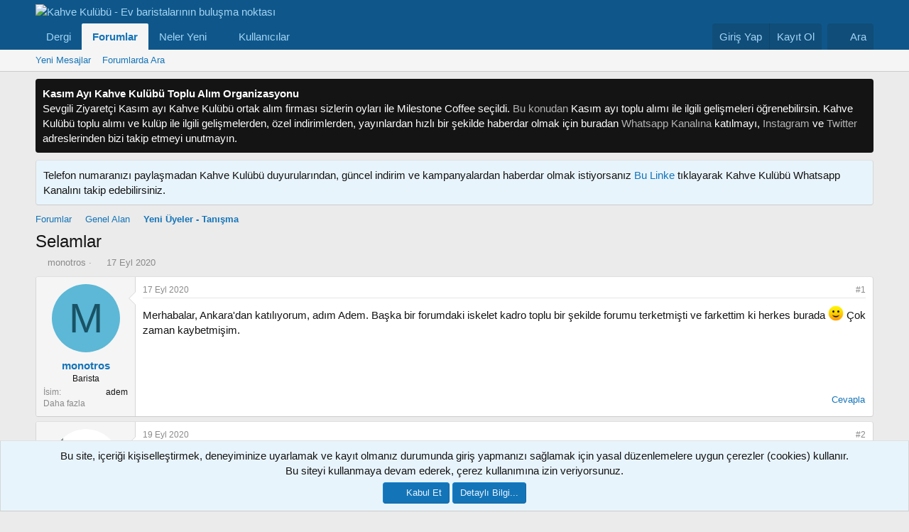

--- FILE ---
content_type: text/html; charset=utf-8
request_url: https://www.kahvekulubu.net/sosyal/threads/selamlar.1406/
body_size: 22604
content:
<!DOCTYPE html>
<html id="XF" lang="tr-TR" dir="LTR"
	data-xf="2.3"
	data-app="public"
	
	
	data-template="thread_view"
	data-container-key="node-4"
	data-content-key="thread-1406"
	data-logged-in="false"
	data-cookie-prefix="xf_"
	data-csrf="1764980292,a3f38e41ac63d1867380922e8a8f2b4f"
	class="has-no-js template-thread_view"
	>
<head>
	
	
	

	<meta charset="utf-8" />
	<title>Selamlar | Kahve Kulübü - Ev baristalarının buluşma noktası</title>
	<link rel="manifest" href="/sosyal/webmanifest.php">

	<meta http-equiv="X-UA-Compatible" content="IE=Edge" />
	<meta name="viewport" content="width=device-width, initial-scale=1, viewport-fit=cover">

	
		<meta name="theme-color" content="#1474b8" />
	

	<meta name="apple-mobile-web-app-title" content="Kahve Kulübü">
	
		<link rel="apple-touch-icon" href="/sosyal/data/assets/logo/favicon.png">
		

	
		
		<meta name="description" content="Merhabalar, Ankara&#039;dan katılıyorum, adım Adem. Başka bir forumdaki iskelet kadro toplu bir şekilde forumu terketmişti ve farkettim ki herkes burada :) Çok..." />
		<meta property="og:description" content="Merhabalar, Ankara&#039;dan katılıyorum, adım Adem. Başka bir forumdaki iskelet kadro toplu bir şekilde forumu terketmişti ve farkettim ki herkes burada :) Çok zaman kaybetmişim." />
		<meta property="twitter:description" content="Merhabalar, Ankara&#039;dan katılıyorum, adım Adem. Başka bir forumdaki iskelet kadro toplu bir şekilde forumu terketmişti ve farkettim ki herkes burada :) Çok zaman kaybetmişim." />
	
	
		<meta property="og:url" content="https://www.kahvekulubu.net/sosyal/threads/selamlar.1406/" />
	
		<link rel="canonical" href="https://www.kahvekulubu.net/sosyal/threads/selamlar.1406/" />
	

	
		
	
	
	<meta property="og:site_name" content="Kahve Kulübü - Ev baristalarının buluşma noktası" />


	
	
		
	
	
	<meta property="og:type" content="website" />


	
	
		
	
	
	
		<meta property="og:title" content="Selamlar" />
		<meta property="twitter:title" content="Selamlar" />
	


	
	
	
	

	
	
	
	

	<link rel="stylesheet" href="/sosyal/css.php?css=public%3Anormalize.css%2Cpublic%3Afa.css%2Cpublic%3Acore.less%2Cpublic%3Aapp.less&amp;s=1&amp;l=2&amp;d=1762602678&amp;k=35ec985b9e385f36a54472bd33939d4c575c51ce" />

	<link rel="stylesheet" href="/sosyal/css.php?css=public%3Abb_code.less%2Cpublic%3Aeditor.less%2Cpublic%3Amessage.less%2Cpublic%3Amrjinx_profilefieldspopup.less%2Cpublic%3Anotices.less%2Cpublic%3Ashare_controls.less%2Cpublic%3Aextra.less&amp;s=1&amp;l=2&amp;d=1762602678&amp;k=fd734374469f0071578cfd7514d5b2e57d9c0f63" />


	
		<script src="/sosyal/js/xf/preamble.min.js?_v=b622da36"></script>
	

	
	<script src="/sosyal/js/vendor/vendor-compiled.js?_v=b622da36" defer></script>
	<script src="/sosyal/js/xf/core-compiled.js?_v=b622da36" defer></script>

	<script>
		XF.ready(() =>
		{
			XF.extendObject(true, XF.config, {
				// 
				userId: 0,
				enablePush: true,
				pushAppServerKey: 'BMCiQTmYLDssztJImZ7VcwqHxFz9Gf7vuZruW9xUJIA5Cs77sxbrmr6RwYZAeYknqMXMmX_FZmB2MhMHwp1xeKQ',
				url: {
					fullBase: 'https://www.kahvekulubu.net/sosyal/',
					basePath: '/sosyal/',
					css: '/sosyal/css.php?css=__SENTINEL__&s=1&l=2&d=1762602678',
					js: '/sosyal/js/__SENTINEL__?_v=b622da36',
					icon: '/sosyal/data/local/icons/__VARIANT__.svg?v=1762602678#__NAME__',
					iconInline: '/sosyal/styles/fa/__VARIANT__/__NAME__.svg?v=5.15.3',
					keepAlive: '/sosyal/login/keep-alive'
				},
				cookie: {
					path: '/',
					domain: '',
					prefix: 'xf_',
					secure: true,
					consentMode: 'simple',
					consented: ["optional","_third_party"]
				},
				cacheKey: 'f3ed7234243583f554e27d349fe769c5',
				csrf: '1764980292,a3f38e41ac63d1867380922e8a8f2b4f',
				js: {"\/sosyal\/js\/MrJinx\/ProfileFieldsPopup\/profilefieldspopup.min.js?_v=b622da36":true,"\/sosyal\/js\/xf\/action.min.js?_v=b622da36":true,"\/sosyal\/js\/xf\/message.min.js?_v=b622da36":true,"\/sosyal\/js\/xf\/captcha.min.js?_v=b622da36":true,"\/sosyal\/js\/xf\/editor-compiled.js?_v=b622da36":true,"\/sosyal\/js\/MMO\/Hide\/editor.min.js?_v=b622da36":true},
				fullJs: false,
				css: {"public:bb_code.less":true,"public:editor.less":true,"public:message.less":true,"public:mrjinx_profilefieldspopup.less":true,"public:notices.less":true,"public:share_controls.less":true,"public:extra.less":true},
				time: {
					now: 1764980292,
					today: 1764968400,
					todayDow: 6,
					tomorrow: 1765054800,
					yesterday: 1764882000,
					week: 1764450000,
					month: 1764536400,
					year: 1735678800
				},
				style: {
					light: '',
					dark: '',
					defaultColorScheme: 'light'
				},
				borderSizeFeature: '3px',
				fontAwesomeWeight: 'r',
				enableRtnProtect: true,
				
				enableFormSubmitSticky: true,
				imageOptimization: '0',
				imageOptimizationQuality: 0.85,
				uploadMaxFilesize: 2097152,
				uploadMaxWidth: 1000,
				uploadMaxHeight: 1000,
				allowedVideoExtensions: ["m4v","mov","mp4","mp4v","mpeg","mpg","ogv","webm"],
				allowedAudioExtensions: ["mp3","opus","ogg","wav"],
				shortcodeToEmoji: true,
				visitorCounts: {
					conversations_unread: '0',
					alerts_unviewed: '0',
					total_unread: '0',
					title_count: true,
					icon_indicator: true
				},
				jsMt: {"xf\/action.js":"42d27db9","xf\/embed.js":"2c5bcebc","xf\/form.js":"affd08e2","xf\/structure.js":"42d27db9","xf\/tooltip.js":"affd08e2"},
				jsState: {},
				publicMetadataLogoUrl: '',
				publicPushBadgeUrl: 'https://www.kahvekulubu.net/sosyal/styles/default/xenforo/bell.png'
			})

			XF.extendObject(XF.phrases, {
				// 
				date_x_at_time_y:     "{date} - {time}",
				day_x_at_time_y:      "{day} - {time}",
				yesterday_at_x:       "Dün {time} da",
				x_minutes_ago:        "{minutes} dakika önce",
				one_minute_ago:       "1 dakika önce",
				a_moment_ago:         "Az önce",
				today_at_x:           "Bugün {time}",
				in_a_moment:          "Biraz önce",
				in_a_minute:          "Bir dakika içinde",
				in_x_minutes:         "{minutes} dakika önce",
				later_today_at_x:     "Bugün saat {time}",
				tomorrow_at_x:        "Yarın saat: {time}",
				short_date_x_minutes: "{minutes}m",
				short_date_x_hours:   "{hours}h",
				short_date_x_days:    "{days}d",

				day0: "Pazar",
				day1: "Pazartesi",
				day2: "Salı",
				day3: "Çarşamba",
				day4: "Perşembe",
				day5: "Cuma",
				day6: "Cumartesi",

				dayShort0: "Pazar",
				dayShort1: "Pzrts",
				dayShort2: "Salı",
				dayShort3: "Çrşb",
				dayShort4: "Prşb",
				dayShort5: "Cuma",
				dayShort6: "Cmrts",

				month0: "Ocak",
				month1: "Şubat",
				month2: "Mart",
				month3: "Nisan",
				month4: "Mayıs",
				month5: "Haziran",
				month6: "Temmuz",
				month7: "Ağustos",
				month8: "Eylül",
				month9: "Ekim",
				month10: "Kasım",
				month11: "Aralık",

				active_user_changed_reload_page: "Aktif kullanıcı değişti. Tarayıcı sayfanızı yenileyerek yeni aktif sisteme geçebilirisiniz.",
				server_did_not_respond_in_time_try_again: "Sunucu zamanında yanıt vermedi. Tekrar deneyin.",
				oops_we_ran_into_some_problems: "Hata! Bazı sorunlarla karşılaştık.",
				oops_we_ran_into_some_problems_more_details_console: "Hata! Bazı sorunlarla karşılaştık. Lütfen daha sonra tekrar deneyiniz.Sorun kullandığınız tarayıcısından kaynaklıda olabilir.",
				file_too_large_to_upload: "Dosya yüklenemeyecek kadar büyük.",
				uploaded_file_is_too_large_for_server_to_process: "Yüklemeye çalıştığınız dosya sunucunun işlemesi için çok büyük.",
				files_being_uploaded_are_you_sure: "Dosyalar hala yükleniyor. Bu formu yayınlamak istediğinizden emin misiniz?",
				attach: "Dosya ekle",
				rich_text_box: "Zengin metin kutusu",
				close: "Kapat",
				link_copied_to_clipboard: "Link copied to clipboard.",
				text_copied_to_clipboard: "Text copied to clipboard.",
				loading: "Yükleniyor...",
				you_have_exceeded_maximum_number_of_selectable_items: "You have exceeded the maximum number of selectable items.",

				processing: "İşleminiz yapılıyor",
				'processing...': "İşleminiz yapılıyor...",

				showing_x_of_y_items: "{total} öğenin {count} tanesi gösteriliyor",
				showing_all_items: "Tüm öğeler gösteriliyor",
				no_items_to_display: "Görüntülenecek öğe yok",

				number_button_up: "Yükselt",
				number_button_down: "Düşür",

				push_enable_notification_title: "Kahve Kulübü - Ev baristalarının buluşma noktası adresinden anlık bildirimler başarıyla etkinleştirildi.",
				push_enable_notification_body: "Anlık bildirimleri etkinleştirdiğiniz için teşekkür ederiz!",

				pull_down_to_refresh: "Pull down to refresh",
				release_to_refresh: "Release to refresh",
				refreshing: "Refreshing..."
			})
		})
	</script>

	<script src="/sosyal/js/MrJinx/ProfileFieldsPopup/profilefieldspopup.min.js?_v=b622da36" defer></script>
<script src="/sosyal/js/xf/action.min.js?_v=b622da36" defer></script>
<script src="/sosyal/js/xf/message.min.js?_v=b622da36" defer></script>
<script src="/sosyal/js/xf/captcha.min.js?_v=b622da36" defer></script>
<script src="/sosyal/js/xf/editor-compiled.js?_v=b622da36" defer></script>
<script src="/sosyal/js/MMO/Hide/editor.min.js?_v=b622da36" defer></script>



	

	
	<script async src="https://www.googletagmanager.com/gtag/js?id=G-XTDS04NH9L"></script>
	<script>
		window.dataLayer = window.dataLayer || [];
		function gtag(){dataLayer.push(arguments);}
		gtag('js', new Date());
		gtag('config', 'G-XTDS04NH9L', {
			// 
			
			
		});
	</script>

</head>
<body data-template="thread_view">

<div class="p-pageWrapper" id="top">

	

	<header class="p-header" id="header">
		<div class="p-header-inner">
			<div class="p-header-content">
				<div class="p-header-logo p-header-logo--image">
					<a href="https://www.kahvekulubu.net/sosyal/">
						

	

	
		
		

		
	

	

	<picture data-variations="{&quot;default&quot;:{&quot;1&quot;:&quot;\/sosyal\/styles\/kahvekulubukisx.png&quot;,&quot;2&quot;:&quot;\/sosyal\/styles\/kahvekulubukis3x.png&quot;}}">
		
		
		

		

		<img src="/sosyal/styles/kahvekulubukisx.png" srcset="/sosyal/styles/kahvekulubukis3x.png 2x" width="300" height="108" alt="Kahve Kulübü - Ev baristalarının buluşma noktası"  />
	</picture>


					</a>
				</div>

				
			</div>
		</div>
	</header>

	
	

	
		<div class="p-navSticky p-navSticky--primary" data-xf-init="sticky-header">
			
		<nav class="p-nav">
			<div class="p-nav-inner">
				<button type="button" class="button button--plain p-nav-menuTrigger" data-xf-click="off-canvas" data-menu=".js-headerOffCanvasMenu" tabindex="0" aria-label="Menü"><span class="button-text">
					<i aria-hidden="true"></i>
				</span></button>

				<div class="p-nav-smallLogo">
					<a href="https://www.kahvekulubu.net/sosyal/">
						

	

	
		
		

		
	

	

	<picture data-variations="{&quot;default&quot;:{&quot;1&quot;:&quot;\/sosyal\/styles\/kahvekulubukisx.png&quot;,&quot;2&quot;:null}}">
		
		
		

		

		<img src="/sosyal/styles/kahvekulubukisx.png"  width="300" height="108" alt="Kahve Kulübü - Ev baristalarının buluşma noktası"  />
	</picture>


					</a>
				</div>

				<div class="p-nav-scroller hScroller" data-xf-init="h-scroller" data-auto-scroll=".p-navEl.is-selected">
					<div class="hScroller-scroll">
						<ul class="p-nav-list js-offCanvasNavSource">
							
								<li>
									
	<div class="p-navEl " >
	

		
	
	<a href="https://www.kahvekulubu.net/index.php"
	class="p-navEl-link "
	
	data-xf-key="1"
	data-nav-id="dergi">Dergi</a>


		

		
	
	</div>

								</li>
							
								<li>
									
	<div class="p-navEl is-selected" data-has-children="true">
	

		
	
	<a href="/sosyal/"
	class="p-navEl-link p-navEl-link--splitMenu "
	
	
	data-nav-id="forums">Forumlar</a>


		<a data-xf-key="2"
			data-xf-click="menu"
			data-menu-pos-ref="< .p-navEl"
			class="p-navEl-splitTrigger"
			role="button"
			tabindex="0"
			aria-label="Genişletilmiş olarak değiştir"
			aria-expanded="false"
			aria-haspopup="true"></a>

		
	
		<div class="menu menu--structural" data-menu="menu" aria-hidden="true">
			<div class="menu-content">
				
					
	
	
	<a href="/sosyal/whats-new/posts/"
	class="menu-linkRow u-indentDepth0 js-offCanvasCopy "
	
	
	data-nav-id="newPosts">Yeni Mesajlar</a>

	

				
					
	
	
	<a href="/sosyal/search/?type=post"
	class="menu-linkRow u-indentDepth0 js-offCanvasCopy "
	
	
	data-nav-id="searchForums">Forumlarda Ara</a>

	

				
			</div>
		</div>
	
	</div>

								</li>
							
								<li>
									
	<div class="p-navEl " data-has-children="true">
	

		
	
	<a href="/sosyal/whats-new/"
	class="p-navEl-link p-navEl-link--splitMenu "
	
	
	data-nav-id="whatsNew">Neler Yeni</a>


		<a data-xf-key="3"
			data-xf-click="menu"
			data-menu-pos-ref="< .p-navEl"
			class="p-navEl-splitTrigger"
			role="button"
			tabindex="0"
			aria-label="Genişletilmiş olarak değiştir"
			aria-expanded="false"
			aria-haspopup="true"></a>

		
	
		<div class="menu menu--structural" data-menu="menu" aria-hidden="true">
			<div class="menu-content">
				
					
	
	
	<a href="/sosyal/featured/"
	class="menu-linkRow u-indentDepth0 js-offCanvasCopy "
	
	
	data-nav-id="featured">Öne Çıkan İçerik</a>

	

				
					
	
	
	<a href="/sosyal/whats-new/posts/"
	class="menu-linkRow u-indentDepth0 js-offCanvasCopy "
	 rel="nofollow"
	
	data-nav-id="whatsNewPosts">Yeni Mesajlar</a>

	

				
					
	
	
	<a href="/sosyal/whats-new/profile-posts/"
	class="menu-linkRow u-indentDepth0 js-offCanvasCopy "
	 rel="nofollow"
	
	data-nav-id="whatsNewProfilePosts">Yeni Profil Mesajları</a>

	

				
					
	
	
	<a href="/sosyal/whats-new/latest-activity"
	class="menu-linkRow u-indentDepth0 js-offCanvasCopy "
	 rel="nofollow"
	
	data-nav-id="latestActivity">Son Etkinlikler</a>

	

				
			</div>
		</div>
	
	</div>

								</li>
							
								<li>
									
	<div class="p-navEl " data-has-children="true">
	

		
	
	<a href="/sosyal/members/"
	class="p-navEl-link p-navEl-link--splitMenu "
	
	
	data-nav-id="members">Kullanıcılar</a>


		<a data-xf-key="4"
			data-xf-click="menu"
			data-menu-pos-ref="< .p-navEl"
			class="p-navEl-splitTrigger"
			role="button"
			tabindex="0"
			aria-label="Genişletilmiş olarak değiştir"
			aria-expanded="false"
			aria-haspopup="true"></a>

		
	
		<div class="menu menu--structural" data-menu="menu" aria-hidden="true">
			<div class="menu-content">
				
					
	
	
	<a href="/sosyal/online/"
	class="menu-linkRow u-indentDepth0 js-offCanvasCopy "
	
	
	data-nav-id="currentVisitors">Aktif Ziyaretçiler</a>

	

				
					
	
	
	<a href="/sosyal/whats-new/profile-posts/"
	class="menu-linkRow u-indentDepth0 js-offCanvasCopy "
	 rel="nofollow"
	
	data-nav-id="newProfilePosts">Yeni Profil Mesajları</a>

	

				
					
	
	
	<a href="/sosyal/search/?type=profile_post"
	class="menu-linkRow u-indentDepth0 js-offCanvasCopy "
	
	
	data-nav-id="searchProfilePosts">Profil Mesajlarında Ara</a>

	

				
			</div>
		</div>
	
	</div>

								</li>
							
						</ul>
					</div>
				</div>

				<div class="p-nav-opposite">
					<div class="p-navgroup p-account p-navgroup--guest">
						
							<a href="/sosyal/login/" class="p-navgroup-link p-navgroup-link--textual p-navgroup-link--logIn"
								data-xf-click="overlay" data-follow-redirects="on">
								<span class="p-navgroup-linkText">Giriş Yap</span>
							</a>
							
								<a href="/sosyal/register/" class="p-navgroup-link p-navgroup-link--textual p-navgroup-link--register"
									data-xf-click="overlay" data-follow-redirects="on">
									<span class="p-navgroup-linkText">Kayıt Ol</span>
								</a>
							
						
					</div>

					<div class="p-navgroup p-discovery">
						<a href="/sosyal/whats-new/"
							class="p-navgroup-link p-navgroup-link--iconic p-navgroup-link--whatsnew"
							aria-label="Neler Yeni"
							title="Neler Yeni">
							<i aria-hidden="true"></i>
							<span class="p-navgroup-linkText">Neler Yeni</span>
						</a>

						
							<a href="/sosyal/search/"
								class="p-navgroup-link p-navgroup-link--iconic p-navgroup-link--search"
								data-xf-click="menu"
								data-xf-key="/"
								aria-label="Ara"
								aria-expanded="false"
								aria-haspopup="true"
								title="Ara">
								<i aria-hidden="true"></i>
								<span class="p-navgroup-linkText">Ara</span>
							</a>
							<div class="menu menu--structural menu--wide" data-menu="menu" aria-hidden="true">
								<form action="/sosyal/search/search" method="post"
									class="menu-content"
									data-xf-init="quick-search">

									<h3 class="menu-header">Ara</h3>
									
									<div class="menu-row">
										
											<div class="inputGroup inputGroup--joined">
												<input type="text" class="input" name="keywords" data-acurl="/sosyal/search/auto-complete" placeholder="Ara..." aria-label="Ara" data-menu-autofocus="true" />
												
			<select name="constraints" class="js-quickSearch-constraint input" aria-label="içinde ara">
				<option value="">Her yerde</option>
<option value="{&quot;search_type&quot;:&quot;post&quot;}">Konular</option>
<option value="{&quot;search_type&quot;:&quot;post&quot;,&quot;c&quot;:{&quot;nodes&quot;:[4],&quot;child_nodes&quot;:1}}">Bu forum</option>
<option value="{&quot;search_type&quot;:&quot;post&quot;,&quot;c&quot;:{&quot;thread&quot;:1406}}">Bu konu</option>

			</select>
		
											</div>
										
									</div>

									
									<div class="menu-row">
										<label class="iconic"><input type="checkbox"  name="c[title_only]" value="1" /><i aria-hidden="true"></i><span class="iconic-label">Sadece başlıkları ara</span></label>

									</div>
									
									<div class="menu-row">
										<div class="inputGroup">
											<span class="inputGroup-text" id="ctrl_search_menu_by_member">Kullanıcı:</span>
											<input type="text" class="input" name="c[users]" data-xf-init="auto-complete" placeholder="Üye" aria-labelledby="ctrl_search_menu_by_member" />
										</div>
									</div>
									<div class="menu-footer">
									<span class="menu-footer-controls">
										<button type="submit" class="button button--icon button--icon--search button--primary"><i class="fa--xf far fa-search "><svg xmlns="http://www.w3.org/2000/svg" role="img" aria-hidden="true" ><use href="/sosyal/data/local/icons/regular.svg?v=1762602678#search"></use></svg></i><span class="button-text">Ara</span></button>
										<button type="submit" class="button " name="from_search_menu"><span class="button-text">Gelişmiş Arama...</span></button>
									</span>
									</div>

									<input type="hidden" name="_xfToken" value="1764980292,a3f38e41ac63d1867380922e8a8f2b4f" />
								</form>
							</div>
						
					</div>
				</div>
			</div>
		</nav>
	
		</div>
		
		
			<div class="p-sectionLinks">
				<div class="p-sectionLinks-inner hScroller" data-xf-init="h-scroller">
					<div class="hScroller-scroll">
						<ul class="p-sectionLinks-list">
							
								<li>
									
	<div class="p-navEl " >
	

		
	
	<a href="/sosyal/whats-new/posts/"
	class="p-navEl-link "
	
	data-xf-key="alt+1"
	data-nav-id="newPosts">Yeni Mesajlar</a>


		

		
	
	</div>

								</li>
							
								<li>
									
	<div class="p-navEl " >
	

		
	
	<a href="/sosyal/search/?type=post"
	class="p-navEl-link "
	
	data-xf-key="alt+2"
	data-nav-id="searchForums">Forumlarda Ara</a>


		

		
	
	</div>

								</li>
							
						</ul>
					</div>
				</div>
			</div>
			
	
		

	<div class="offCanvasMenu offCanvasMenu--nav js-headerOffCanvasMenu" data-menu="menu" aria-hidden="true" data-ocm-builder="navigation">
		<div class="offCanvasMenu-backdrop" data-menu-close="true"></div>
		<div class="offCanvasMenu-content">
			<div class="offCanvasMenu-header">
				Menü
				<a class="offCanvasMenu-closer" data-menu-close="true" role="button" tabindex="0" aria-label="Kapat"></a>
			</div>
			
				<div class="p-offCanvasRegisterLink">
					<div class="offCanvasMenu-linkHolder">
						<a href="/sosyal/login/" class="offCanvasMenu-link" data-xf-click="overlay" data-menu-close="true">
							Giriş Yap
						</a>
					</div>
					<hr class="offCanvasMenu-separator" />
					
						<div class="offCanvasMenu-linkHolder">
							<a href="/sosyal/register/" class="offCanvasMenu-link" data-xf-click="overlay" data-menu-close="true">
								Kayıt Ol
							</a>
						</div>
						<hr class="offCanvasMenu-separator" />
					
				</div>
			
			<div class="js-offCanvasNavTarget"></div>
			<div class="offCanvasMenu-installBanner js-installPromptContainer" style="display: none;" data-xf-init="install-prompt">
				<div class="offCanvasMenu-installBanner-header">Uygulamayı Yükle</div>
				<button type="button" class="button js-installPromptButton"><span class="button-text">Yükle</span></button>
				<template class="js-installTemplateIOS">
					<div class="js-installTemplateContent">
						<div class="overlay-title">How to install the app on iOS</div>
						<div class="block-body">
							<div class="block-row">
								<p>
									Follow along with the video below to see how to install our site as a web app on your home screen.
								</p>
								<p style="text-align: center">
									<video src="/sosyal/styles/default/xenforo/add_to_home.mp4"
										width="280" height="480" autoplay loop muted playsinline></video>
								</p>
								<p>
									<small><strong>Not:</strong> This feature may not be available in some browsers.</small>
								</p>
							</div>
						</div>
					</div>
				</template>
			</div>
		</div>
	</div>

	<div class="p-body">
		<div class="p-body-inner">
			<!--XF:EXTRA_OUTPUT-->

	
	
	 
		
	 
	 
	
	 
	 
		



			
				
	
		
		

		<ul class="notices notices--block notices--isMulti js-notices"
			data-xf-init="notices"
			data-type="block"
			data-scroll-interval="6">

			
				
	<li class="notice js-notice notice--dark"
		data-notice-id="16"
		data-delay-duration="0"
		data-display-duration="0"
		data-auto-dismiss=""
		data-visibility="">

		
		<div class="notice-content">
			
				<a href="/sosyal/account/dismiss-notice?notice_id=16" class="notice-dismiss js-noticeDismiss" data-xf-init="tooltip" title="Red notu"></a>
			
			<b>Kasım Ayı Kahve Kulübü Toplu Alım Organizasyonu</b><br>
Sevgili  Ziyaretçi Kasım ayı Kahve Kulübü ortak alım firması sizlerin oyları ile  Milestone Coffee  seçildi.  <a href="https://www.kahvekulubu.net/sosyal/threads/kasim-2025-kahve-kulubu-toplu-alim-etkinligi.11423/"> Bu konudan</a> Kasım ayı toplu alımı ile ilgili gelişmeleri öğrenebilirsin. Kahve Kulübü toplu alımı ve kulüp ile ilgili gelişmelerden, özel indirimlerden, yayınlardan hızlı bir şekilde haberdar olmak için buradan 
<a href="https://whatsapp.com/channel/0029VaC726U8KMqtcu7xqR0N">Whatsapp Kanalına</a> katılmayı, <a href="https://www.instagram.com/kahvekulubunet/">Instagram</a>  ve <a href="https://www.twitter.com/kahvekulubunet/">Twitter</a> adreslerinden bizi takip etmeyi unutmayın.
		</div>
	</li>

			
				
	<li class="notice js-notice notice--primary"
		data-notice-id="17"
		data-delay-duration="0"
		data-display-duration="0"
		data-auto-dismiss=""
		data-visibility="">

		
		<div class="notice-content">
			
				<a href="/sosyal/account/dismiss-notice?notice_id=17" class="notice-dismiss js-noticeDismiss" data-xf-init="tooltip" title="Red notu"></a>
			
			Telefon numaranızı paylaşmadan Kahve Kulübü duyurularından, güncel indirim ve kampanyalardan haberdar olmak istiyorsanız <a href="https://whatsapp.com/channel/0029VaC726U8KMqtcu7xqR0N">Bu Linke </a> tıklayarak Kahve Kulübü Whatsapp Kanalını takip edebilirsiniz.
		</div>
	</li>

			
		</ul>
	

			

			

			
	
	
	 
		
	 
	 
	
	 
	 
		


			
	
		<ul class="p-breadcrumbs "
			itemscope itemtype="https://schema.org/BreadcrumbList">
			
				

				
				

				

				
					
					
	<li itemprop="itemListElement" itemscope itemtype="https://schema.org/ListItem">
		<a href="/sosyal/" itemprop="item">
			<span itemprop="name">Forumlar</span>
		</a>
		<meta itemprop="position" content="1" />
	</li>

				
				
					
					
	<li itemprop="itemListElement" itemscope itemtype="https://schema.org/ListItem">
		<a href="/sosyal/#genel-alan.1" itemprop="item">
			<span itemprop="name">Genel Alan</span>
		</a>
		<meta itemprop="position" content="2" />
	</li>

				
					
					
	<li itemprop="itemListElement" itemscope itemtype="https://schema.org/ListItem">
		<a href="/sosyal/forums/yeni-uyeler-tanisma.4/" itemprop="item">
			<span itemprop="name">Yeni Üyeler - Tanışma</span>
		</a>
		<meta itemprop="position" content="3" />
	</li>

				
			
		</ul>
	

			
	
	
	 
		
	 
	 
	
	 
	 
		



			
	<noscript class="js-jsWarning"><div class="blockMessage blockMessage--important blockMessage--iconic u-noJsOnly">JavaScript devre dışı. Daha iyi bir deneyim için, önce lütfen tarayıcınızda JavaScript'i etkinleştirin.</div></noscript>

			
	<div class="blockMessage blockMessage--important blockMessage--iconic js-browserWarning" style="display: none">Eski bir web tarayıcısı kullanıyorsunuz. Bu veya diğer siteleri görüntülemekte sorunlar yaşayabilirsiniz..<br />Tarayıcınızı güncellemeli veya <a href="https://www.google.com/chrome/" target="_blank" rel="noopener">alternatif bir tarayıcı</a> kullanmalısınız.</div>


			
				<div class="p-body-header">
					
						
							<div class="p-title ">
								
									
										<h1 class="p-title-value">Selamlar</h1>
									
									
								
							</div>
						

						
							<div class="p-description">
	<ul class="listInline listInline--bullet">
		<li>
			<i class="fa--xf far fa-user "><svg xmlns="http://www.w3.org/2000/svg" role="img" ><title>Konuyu başlatan</title><use href="/sosyal/data/local/icons/regular.svg?v=1762602678#user"></use></svg></i>
			<span class="u-srOnly">Konuyu başlatan</span>

			<a href="/sosyal/members/monotros.1332/" class="username  u-concealed" dir="auto" data-user-id="1332" data-xf-init="member-tooltip">monotros</a>
		</li>
		<li>
			<i class="fa--xf far fa-clock "><svg xmlns="http://www.w3.org/2000/svg" role="img" ><title>Başlangıç tarihi</title><use href="/sosyal/data/local/icons/regular.svg?v=1762602678#clock"></use></svg></i>
			<span class="u-srOnly">Başlangıç tarihi</span>

			<a href="/sosyal/threads/selamlar.1406/" class="u-concealed"><time  class="u-dt" dir="auto" datetime="2020-09-17T14:00:23+0300" data-timestamp="1600340423" data-date="17 Eyl 2020" data-time="14:00" data-short="Eyl &#039;20" title="17 Eyl 2020 - 14:00">17 Eyl 2020</time></a>
		</li>
		
		
	</ul>
</div>
						
					
				</div>
			

			<div class="p-body-main  ">
				
				<div class="p-body-contentCol"></div>
				

				

				<div class="p-body-content">
					
					<div class="p-body-pageContent">












	
	
	
		
	
	
	


	
	
	
		
	
	
	


	
	
		
	
	
	


	
	



	












	

	
		
	



















<div class="block block--messages" data-xf-init="" data-type="post" data-href="/sosyal/inline-mod/" data-search-target="*">

	<span class="u-anchorTarget" id="posts"></span>

	
		
	

	

	<div class="block-outer"></div>

	

	
		
	<div class="block-outer js-threadStatusField"></div>

	

	<div class="block-container lbContainer"
		data-xf-init="lightbox select-to-quote"
		data-message-selector=".js-post"
		data-lb-id="thread-1406"
		data-lb-universal="1">

		<div class="block-body js-replyNewMessageContainer">
			
				

					

					
						

	
	

	

	
	<article class="message message--post js-post js-inlineModContainer  "
		data-author="monotros"
		data-content="post-34546"
		id="js-post-34546"
		>

		

		<span class="u-anchorTarget" id="post-34546"></span>

		
			<div class="message-inner">
				
					<div class="message-cell message-cell--user">
						

	<section class="message-user"
		
		
		>

		

		<div class="message-avatar ">
			<div class="message-avatar-wrapper">
				<a href="/sosyal/members/monotros.1332/" class="avatar avatar--m avatar--default avatar--default--dynamic" data-user-id="1332" data-xf-init="member-tooltip" style="background-color: #5cb8d6; color: #1a5366">
			<span class="avatar-u1332-m" role="img" aria-label="monotros">M</span> 
		</a>
				
			</div>
		</div>
		<div class="message-userDetails">
			<h4 class="message-name"><a href="/sosyal/members/monotros.1332/" class="username " dir="auto" data-user-id="1332" data-xf-init="member-tooltip">monotros</a></h4>
			<h5 class="userTitle message-userTitle" dir="auto">Barista</h5>
			
		</div>
		
			
			
				<div class="message-userExtras">
				
					
					
					
					
					
					
					
					
					
						

	
		
			

			
				<dl class="pairs pairs--justified" data-field="gercekisim">
					<dt>İsim</dt>
					<dd>adem</dd>
				</dl>
			
		
	
		
	

						
							

	
		
	

						
					
				
				</div>

	<div class="message-userExtras-popup">
		
			

		

	
	
		
			<div class="js-profilefieldspopup profilefieldspopup_text" style="float:left;">Daha fazla<span class="profilefieldspopup_link" data-xf-init="profilefieldspopup" data-shortcut="profilefieldscontent">&nbsp;<i class="fa fa-caret-down fa-lg"></i>&nbsp;</span>
				<div class="profilefieldscontent profilefieldscontent--tooltip js-profilefieldspopuptext">
					
						






						
							

	
		
			

			
				<dl class="pairs pairs--justified--popup" data-field="gercekisim">
					<dt>İsim</dt>
					<dd>adem</dd>
				</dl>
			
		
	
		
	
		
			

			
				<dl class="pairs pairs--justified--popup" data-field="degirmen">
					<dt>Değirmen</dt>
					<dd>Xeoleo</dd>
				</dl>
			
		
	
		
	
		
			

			
				<dl class="pairs pairs--justified--popup" data-field="ekipman">
					<dt>Ekipmanlar</dt>
					<dd>Aeropress, V60, Termometreli Kazboyun Kettle, Hassas Terazi</dd>
				</dl>
			
		
	
		
			

			
				<dl class="pairs pairs--justified--popup" data-field="kaistiyormu">
					<dt>Kahve Arkadaşlığı İstiyor musunuz?</dt>
					<dd>Evet</dd>
				</dl>
			
		
	
		
			

			
				<dl class="pairs pairs--justified--popup" data-field="kail">
					<dt>Kahve Arkadaşlığı İl</dt>
					<dd>Ankara</dd>
				</dl>
			
		
	
		
	
		
	

							
						
							

	
		
	

							
					
				</div>
			</div>
			
		


		
	</div>

			
		
		<span class="message-userArrow"></span>
	</section>

					</div>
				

				
					<div class="message-cell message-cell--main">
					
						<div class="message-main js-quickEditTarget">

							
								

	

	<header class="message-attribution message-attribution--split">
		<ul class="message-attribution-main listInline ">
			
			
			<li class="u-concealed">
				<a href="/sosyal/threads/selamlar.1406/post-34546" rel="nofollow" >
					<time  class="u-dt" dir="auto" datetime="2020-09-17T14:00:23+0300" data-timestamp="1600340423" data-date="17 Eyl 2020" data-time="14:00" data-short="Eyl &#039;20" title="17 Eyl 2020 - 14:00">17 Eyl 2020</time>
				</a>
			</li>
			
		</ul>

		<ul class="message-attribution-opposite message-attribution-opposite--list ">
			
			<li>
				<a href="/sosyal/threads/selamlar.1406/post-34546"
					class="message-attribution-gadget"
					data-xf-init="share-tooltip"
					data-href="/sosyal/posts/34546/share"
					aria-label="Paylaş"
					rel="nofollow">
					<i class="fa--xf far fa-share-alt "><svg xmlns="http://www.w3.org/2000/svg" role="img" aria-hidden="true" ><use href="/sosyal/data/local/icons/regular.svg?v=1762602678#share-alt"></use></svg></i>
				</a>
			</li>
			
				<li class="u-hidden js-embedCopy">
					
	<a href="javascript:"
		data-xf-init="copy-to-clipboard"
		data-copy-text="&lt;div class=&quot;js-xf-embed&quot; data-url=&quot;https://www.kahvekulubu.net/sosyal/&quot; data-content=&quot;post-34546&quot;&gt;&lt;/div&gt;&lt;script defer src=&quot;https://www.kahvekulubu.net/sosyal//js/xf/external_embed.js?_v=b622da36&quot;&gt;&lt;/script&gt;"
		data-success="Embed code HTML copied to clipboard."
		class="">
		<i class="fa--xf far fa-code "><svg xmlns="http://www.w3.org/2000/svg" role="img" aria-hidden="true" ><use href="/sosyal/data/local/icons/regular.svg?v=1762602678#code"></use></svg></i>
	</a>

				</li>
			
			
			
				<li>
					<a href="/sosyal/threads/selamlar.1406/post-34546" rel="nofollow">
						#1
					</a>
				</li>
			
		</ul>
	</header>

							

							<div class="message-content js-messageContent">
							

								
									
	
	
	

								

								
									
	

	<div class="message-userContent lbContainer js-lbContainer "
		data-lb-id="post-34546"
		data-lb-caption-desc="monotros &middot; 17 Eyl 2020 - 14:00">

		
			

	
		
	

		

		<article class="message-body js-selectToQuote">
			
				
			

			<div >
				
					<div class="bbWrapper">Merhabalar, Ankara&#039;dan katılıyorum, adım Adem. Başka bir forumdaki iskelet kadro toplu bir şekilde forumu terketmişti ve farkettim ki herkes burada <img src="https://cdn.jsdelivr.net/joypixels/assets/8.0/png/unicode/64/1f642.png" class="smilie smilie--emoji" loading="lazy" width="64" height="64" alt=":)" title="Smile    :)"  data-smilie="1"data-shortname=":)" /> Çok zaman kaybetmişim.</div>
				
			</div>

			<div class="js-selectToQuoteEnd">&nbsp;</div>
			
				
			
		</article>

		
			

	
		
	

		

		
	</div>

								

								
									
	

	

								

								
									
	

								

							
							</div>

							
								
	

	<footer class="message-footer">
		

		
			<div class="message-actionBar actionBar">
				
					
	
		<div class="actionBar-set actionBar-set--external">
		
			

			
				

				

				<a href="/sosyal/threads/selamlar.1406/reply?quote=34546"
					class="actionBar-action actionBar-action--reply"
					title="Cevapla, bu mesajı alıntılıyor"
					rel="nofollow"
					data-xf-click="quote"
					data-quote-href="/sosyal/posts/34546/quote">Cevapla</a>
			
		
		</div>
	

	

				
			</div>
		

		<div class="reactionsBar js-reactionsList ">
			
		</div>

		<div class="js-historyTarget message-historyTarget toggleTarget" data-href="trigger-href"></div>
	</footer>

							
						</div>

					
					</div>
				
			</div>
		
	</article>

	
	

					

					

				

					

					
						

	
	

	

	
	<article class="message message--post js-post js-inlineModContainer  "
		data-author="PortatifBarista"
		data-content="post-34898"
		id="js-post-34898"
		itemscope itemtype="https://schema.org/Comment" itemid="https://www.kahvekulubu.net/sosyal/posts/34898/">

		
			<meta itemprop="parentItem" itemscope itemid="https://www.kahvekulubu.net/sosyal/threads/selamlar.1406/" />
			<meta itemprop="name" content="Posta #2" />
		

		<span class="u-anchorTarget" id="post-34898"></span>

		
			<div class="message-inner">
				
					<div class="message-cell message-cell--user">
						

	<section class="message-user"
		itemprop="author"
		itemscope itemtype="https://schema.org/Person"
		itemid="https://www.kahvekulubu.net/sosyal/members/portatifbarista.5/">

		
			<meta itemprop="url" content="https://www.kahvekulubu.net/sosyal/members/portatifbarista.5/" />
		

		<div class="message-avatar ">
			<div class="message-avatar-wrapper">
				<a href="/sosyal/members/portatifbarista.5/" class="avatar avatar--m" data-user-id="5" data-xf-init="member-tooltip">
			<img src="/sosyal/data/avatars/m/0/5.jpg?1640636922" srcset="/sosyal/data/avatars/l/0/5.jpg?1640636922 2x" alt="PortatifBarista" class="avatar-u5-m" width="96" height="96" loading="lazy" itemprop="image" /> 
		</a>
				
			</div>
		</div>
		<div class="message-userDetails">
			<h4 class="message-name"><a href="/sosyal/members/portatifbarista.5/" class="username " dir="auto" data-user-id="5" data-xf-init="member-tooltip"><span itemprop="name">PortatifBarista</span></a></h4>
			<h5 class="userTitle message-userTitle" dir="auto" itemprop="jobTitle">Barista</h5>
			
		</div>
		
			
			
				<div class="message-userExtras">
				
					
					
					
					
					
					
					
						<dl class="pairs pairs--justified">
							<dt>Konum</dt>
							<dd>
								
									<a href="/sosyal/misc/location-info?location=Eski%C5%9Fehir-Ankara" rel="nofollow noreferrer" target="_blank" class="u-concealed">Eskişehir-Ankara</a>
								
							</dd>
						</dl>
					
					
					
						

	
		
			

			
				<dl class="pairs pairs--justified" data-field="gercekisim">
					<dt>İsim</dt>
					<dd>Burak ATA</dd>
				</dl>
			
		
	
		
	

						
							

	
		
	

						
					
				
				</div>

	<div class="message-userExtras-popup">
		
			

		

	
	
		
			<div class="js-profilefieldspopup profilefieldspopup_text" style="float:left;">Daha fazla<span class="profilefieldspopup_link" data-xf-init="profilefieldspopup" data-shortcut="profilefieldscontent">&nbsp;<i class="fa fa-caret-down fa-lg"></i>&nbsp;</span>
				<div class="profilefieldscontent profilefieldscontent--tooltip js-profilefieldspopuptext">
					
						






						
							

	
		
			

			
				<dl class="pairs pairs--justified--popup" data-field="gercekisim">
					<dt>İsim</dt>
					<dd>Burak ATA</dd>
				</dl>
			
		
	
		
	
		
			

			
				<dl class="pairs pairs--justified--popup" data-field="degirmen">
					<dt>Değirmen</dt>
					<dd>Comandante C40 Nitro Blade Hand Grinder</dd>
				</dl>
			
		
	
		
	
		
			

			
				<dl class="pairs pairs--justified--popup" data-field="ekipman">
					<dt>Ekipmanlar</dt>
					<dd>Konchero Gooseneck Kettle, Hario V60 Dripper, Hario İmmersion Dripper, Kaliteo Dripper, Kaan Hassas Tartı, Act Refraktometre</dd>
				</dl>
			
		
	
		
			

			
				<dl class="pairs pairs--justified--popup" data-field="kaistiyormu">
					<dt>Kahve Arkadaşlığı İstiyor musunuz?</dt>
					<dd>Evet</dd>
				</dl>
			
		
	
		
			

			
				<dl class="pairs pairs--justified--popup" data-field="kail">
					<dt>Kahve Arkadaşlığı İl</dt>
					<dd>Eskişehir</dd>
				</dl>
			
		
	
		
			

			
				<dl class="pairs pairs--justified--popup" data-field="kailce1">
					<dt>Kahve Arkadaşlığı İlçe 1</dt>
					<dd>Tepebaşı (Eskişehir)</dd>
				</dl>
			
		
	
		
	

							
						
							

	
		
	

							
					
				</div>
			</div>
			
		


		
	</div>

			
		
		<span class="message-userArrow"></span>
	</section>

					</div>
				

				
					<div class="message-cell message-cell--main">
					
						<div class="message-main js-quickEditTarget">

							
								

	

	<header class="message-attribution message-attribution--split">
		<ul class="message-attribution-main listInline ">
			
			
			<li class="u-concealed">
				<a href="/sosyal/threads/selamlar.1406/post-34898" rel="nofollow" itemprop="url">
					<time  class="u-dt" dir="auto" datetime="2020-09-19T02:52:44+0300" data-timestamp="1600473164" data-date="19 Eyl 2020" data-time="02:52" data-short="Eyl &#039;20" title="19 Eyl 2020 - 02:52" itemprop="datePublished">19 Eyl 2020</time>
				</a>
			</li>
			
		</ul>

		<ul class="message-attribution-opposite message-attribution-opposite--list ">
			
			<li>
				<a href="/sosyal/threads/selamlar.1406/post-34898"
					class="message-attribution-gadget"
					data-xf-init="share-tooltip"
					data-href="/sosyal/posts/34898/share"
					aria-label="Paylaş"
					rel="nofollow">
					<i class="fa--xf far fa-share-alt "><svg xmlns="http://www.w3.org/2000/svg" role="img" aria-hidden="true" ><use href="/sosyal/data/local/icons/regular.svg?v=1762602678#share-alt"></use></svg></i>
				</a>
			</li>
			
				<li class="u-hidden js-embedCopy">
					
	<a href="javascript:"
		data-xf-init="copy-to-clipboard"
		data-copy-text="&lt;div class=&quot;js-xf-embed&quot; data-url=&quot;https://www.kahvekulubu.net/sosyal/&quot; data-content=&quot;post-34898&quot;&gt;&lt;/div&gt;&lt;script defer src=&quot;https://www.kahvekulubu.net/sosyal//js/xf/external_embed.js?_v=b622da36&quot;&gt;&lt;/script&gt;"
		data-success="Embed code HTML copied to clipboard."
		class="">
		<i class="fa--xf far fa-code "><svg xmlns="http://www.w3.org/2000/svg" role="img" aria-hidden="true" ><use href="/sosyal/data/local/icons/regular.svg?v=1762602678#code"></use></svg></i>
	</a>

				</li>
			
			
			
				<li>
					<a href="/sosyal/threads/selamlar.1406/post-34898" rel="nofollow">
						#2
					</a>
				</li>
			
		</ul>
	</header>

							

							<div class="message-content js-messageContent">
							

								
									
	
	
	

								

								
									
	

	<div class="message-userContent lbContainer js-lbContainer "
		data-lb-id="post-34898"
		data-lb-caption-desc="PortatifBarista &middot; 19 Eyl 2020 - 02:52">

		

		<article class="message-body js-selectToQuote">
			
				
			

			<div itemprop="text">
				
					<div class="bbWrapper"><blockquote data-attributes="member: 1332" data-quote="monotros" data-source="post: 34546"
	class="bbCodeBlock bbCodeBlock--expandable bbCodeBlock--quote js-expandWatch">
	
		<div class="bbCodeBlock-title">
			
				<a href="/sosyal/goto/post?id=34546"
					class="bbCodeBlock-sourceJump"
					rel="nofollow"
					data-xf-click="attribution"
					data-content-selector="#post-34546">monotros' Alıntı:</a>
			
		</div>
	
	<div class="bbCodeBlock-content">
		
		<div class="bbCodeBlock-expandContent js-expandContent ">
			Merhabalar, Ankara&#039;dan katılıyorum, adım Adem. Başka bir forumdaki iskelet kadro toplu bir şekilde forumu terketmişti ve farkettim ki herkes burada <img src="https://cdn.jsdelivr.net/joypixels/assets/8.0/png/unicode/64/1f642.png" class="smilie smilie--emoji" loading="lazy" width="64" height="64" alt=":)" title="Smile    :)"  data-smilie="1"data-shortname=":)" /> Çok zaman kaybetmişim.
		</div>
		<div class="bbCodeBlock-expandLink js-expandLink"><a role="button" tabindex="0">Genişletmek için tıklayın ...</a></div>
	</div>
</blockquote>Merhaba, hoşgeldiniz hocam <img src="https://cdn.jsdelivr.net/joypixels/assets/8.0/png/unicode/64/1f642.png" class="smilie smilie--emoji" loading="lazy" width="64" height="64" alt=":)" title="Smile    :)"  data-smilie="1"data-shortname=":)" /></div>
				
			</div>

			<div class="js-selectToQuoteEnd">&nbsp;</div>
			
				
			
		</article>

		

		
	</div>

								

								
									
	

	

								

								
									
	

								

							
							</div>

							
								
	

	<footer class="message-footer">
		
			<div class="message-microdata" itemprop="interactionStatistic" itemtype="https://schema.org/InteractionCounter" itemscope>
				<meta itemprop="userInteractionCount" content="0" />
				<meta itemprop="interactionType" content="https://schema.org/LikeAction" />
			</div>
		

		
			<div class="message-actionBar actionBar">
				
					
	
		<div class="actionBar-set actionBar-set--external">
		
			

			
				

				

				<a href="/sosyal/threads/selamlar.1406/reply?quote=34898"
					class="actionBar-action actionBar-action--reply"
					title="Cevapla, bu mesajı alıntılıyor"
					rel="nofollow"
					data-xf-click="quote"
					data-quote-href="/sosyal/posts/34898/quote">Cevapla</a>
			
		
		</div>
	

	

				
			</div>
		

		<div class="reactionsBar js-reactionsList ">
			
		</div>

		<div class="js-historyTarget message-historyTarget toggleTarget" data-href="trigger-href"></div>
	</footer>

							
						</div>

					
					</div>
				
			</div>
		
	</article>

	
	

					

					

				

					

					
						

	
	

	

	
	<article class="message message--post js-post js-inlineModContainer  "
		data-author="NoDRaC"
		data-content="post-34900"
		id="js-post-34900"
		itemscope itemtype="https://schema.org/Comment" itemid="https://www.kahvekulubu.net/sosyal/posts/34900/">

		
			<meta itemprop="parentItem" itemscope itemid="https://www.kahvekulubu.net/sosyal/threads/selamlar.1406/" />
			<meta itemprop="name" content="Posta #3" />
		

		<span class="u-anchorTarget" id="post-34900"></span>

		
			<div class="message-inner">
				
					<div class="message-cell message-cell--user">
						

	<section class="message-user"
		itemprop="author"
		itemscope itemtype="https://schema.org/Person"
		itemid="https://www.kahvekulubu.net/sosyal/members/nodrac.1/">

		
			<meta itemprop="url" content="https://www.kahvekulubu.net/sosyal/members/nodrac.1/" />
		

		<div class="message-avatar ">
			<div class="message-avatar-wrapper">
				<a href="/sosyal/members/nodrac.1/" class="avatar avatar--m" data-user-id="1" data-xf-init="member-tooltip">
			<img src="/sosyal/data/avatars/m/0/1.jpg?1618591454" srcset="/sosyal/data/avatars/l/0/1.jpg?1618591454 2x" alt="NoDRaC" class="avatar-u1-m" width="96" height="96" loading="lazy" itemprop="image" /> 
		</a>
				
			</div>
		</div>
		<div class="message-userDetails">
			<h4 class="message-name"><a href="/sosyal/members/nodrac.1/" class="username " dir="auto" data-user-id="1" data-xf-init="member-tooltip"><span class="username--staff username--moderator username--admin" itemprop="name">NoDRaC</span></a></h4>
			<h5 class="userTitle message-userTitle" dir="auto" itemprop="jobTitle">Barista</h5>
			<div class="userBanner userBanner--staff message-userBanner" dir="auto" itemprop="jobTitle"><span class="userBanner-before"></span><strong>Yönetici</strong><span class="userBanner-after"></span></div>
<div class="userBanner userBanner userBanner--yellow message-userBanner" itemprop="jobTitle"><span class="userBanner-before"></span><strong>Editör</strong><span class="userBanner-after"></span></div>
		</div>
		
			
			
				<div class="message-userExtras">
				
					
					
					
					
					
					
					
						<dl class="pairs pairs--justified">
							<dt>Konum</dt>
							<dd>
								
									<a href="/sosyal/misc/location-info?location=%C4%B0stanbul" rel="nofollow noreferrer" target="_blank" class="u-concealed">İstanbul</a>
								
							</dd>
						</dl>
					
					
					
						

	
		
			

			
				<dl class="pairs pairs--justified" data-field="gercekisim">
					<dt>İsim</dt>
					<dd>Suat</dd>
				</dl>
			
		
	
		
	

						
							

	
		
	

						
					
				
				</div>

	<div class="message-userExtras-popup">
		
			

		

	
	
		
			<div class="js-profilefieldspopup profilefieldspopup_text" style="float:left;">Daha fazla<span class="profilefieldspopup_link" data-xf-init="profilefieldspopup" data-shortcut="profilefieldscontent">&nbsp;<i class="fa fa-caret-down fa-lg"></i>&nbsp;</span>
				<div class="profilefieldscontent profilefieldscontent--tooltip js-profilefieldspopuptext">
					
						






						
							

	
		
			

			
				<dl class="pairs pairs--justified--popup" data-field="gercekisim">
					<dt>İsim</dt>
					<dd>Suat</dd>
				</dl>
			
		
	
		
			

			
				<dl class="pairs pairs--justified--popup" data-field="espressomak">
					<dt>Espresso Makinesi</dt>
					<dd>Lelit Bianca</dd>
				</dl>
			
		
	
		
			

			
				<dl class="pairs pairs--justified--popup" data-field="degirmen">
					<dt>Değirmen</dt>
					<dd>Niche, Comandante</dd>
				</dl>
			
		
	
		
	
		
			

			
				<dl class="pairs pairs--justified--popup" data-field="ekipman">
					<dt>Ekipmanlar</dt>
					<dd>V60, Chemex, Kalita, Melodrip</dd>
				</dl>
			
		
	
		
			

			
				<dl class="pairs pairs--justified--popup" data-field="kaistiyormu">
					<dt>Kahve Arkadaşlığı İstiyor musunuz?</dt>
					<dd>Evet</dd>
				</dl>
			
		
	
		
			

			
				<dl class="pairs pairs--justified--popup" data-field="kail">
					<dt>Kahve Arkadaşlığı İl</dt>
					<dd>istanbul</dd>
				</dl>
			
		
	
		
			

			
				<dl class="pairs pairs--justified--popup" data-field="kailce1">
					<dt>Kahve Arkadaşlığı İlçe 1</dt>
					<dd>gaziosmanpaşa</dd>
				</dl>
			
		
	
		
			

			
				<dl class="pairs pairs--justified--popup" data-field="kailce2">
					<dt>Kahve Arkadaşlığı İlçe 2</dt>
					<dd>taksim</dd>
				</dl>
			
		
	

							
						
							

	
		
	

							
					
				</div>
			</div>
			
		


		
	</div>

			
		
		<span class="message-userArrow"></span>
	</section>

					</div>
				

				
					<div class="message-cell message-cell--main">
					
						<div class="message-main js-quickEditTarget">

							
								

	

	<header class="message-attribution message-attribution--split">
		<ul class="message-attribution-main listInline ">
			
			
			<li class="u-concealed">
				<a href="/sosyal/threads/selamlar.1406/post-34900" rel="nofollow" itemprop="url">
					<time  class="u-dt" dir="auto" datetime="2020-09-19T07:17:55+0300" data-timestamp="1600489075" data-date="19 Eyl 2020" data-time="07:17" data-short="Eyl &#039;20" title="19 Eyl 2020 - 07:17" itemprop="datePublished">19 Eyl 2020</time>
				</a>
			</li>
			
		</ul>

		<ul class="message-attribution-opposite message-attribution-opposite--list ">
			
			<li>
				<a href="/sosyal/threads/selamlar.1406/post-34900"
					class="message-attribution-gadget"
					data-xf-init="share-tooltip"
					data-href="/sosyal/posts/34900/share"
					aria-label="Paylaş"
					rel="nofollow">
					<i class="fa--xf far fa-share-alt "><svg xmlns="http://www.w3.org/2000/svg" role="img" aria-hidden="true" ><use href="/sosyal/data/local/icons/regular.svg?v=1762602678#share-alt"></use></svg></i>
				</a>
			</li>
			
				<li class="u-hidden js-embedCopy">
					
	<a href="javascript:"
		data-xf-init="copy-to-clipboard"
		data-copy-text="&lt;div class=&quot;js-xf-embed&quot; data-url=&quot;https://www.kahvekulubu.net/sosyal/&quot; data-content=&quot;post-34900&quot;&gt;&lt;/div&gt;&lt;script defer src=&quot;https://www.kahvekulubu.net/sosyal//js/xf/external_embed.js?_v=b622da36&quot;&gt;&lt;/script&gt;"
		data-success="Embed code HTML copied to clipboard."
		class="">
		<i class="fa--xf far fa-code "><svg xmlns="http://www.w3.org/2000/svg" role="img" aria-hidden="true" ><use href="/sosyal/data/local/icons/regular.svg?v=1762602678#code"></use></svg></i>
	</a>

				</li>
			
			
			
				<li>
					<a href="/sosyal/threads/selamlar.1406/post-34900" rel="nofollow">
						#3
					</a>
				</li>
			
		</ul>
	</header>

							

							<div class="message-content js-messageContent">
							

								
									
	
	
	

								

								
									
	

	<div class="message-userContent lbContainer js-lbContainer "
		data-lb-id="post-34900"
		data-lb-caption-desc="NoDRaC &middot; 19 Eyl 2020 - 07:17">

		

		<article class="message-body js-selectToQuote">
			
				
			

			<div itemprop="text">
				
					<div class="bbWrapper">Selamlar hoşgeldiniz aramıza</div>
				
			</div>

			<div class="js-selectToQuoteEnd">&nbsp;</div>
			
				
			
		</article>

		

		
	</div>

								

								
									
	

	

								

								
									
	

								

							
							</div>

							
								
	

	<footer class="message-footer">
		
			<div class="message-microdata" itemprop="interactionStatistic" itemtype="https://schema.org/InteractionCounter" itemscope>
				<meta itemprop="userInteractionCount" content="0" />
				<meta itemprop="interactionType" content="https://schema.org/LikeAction" />
			</div>
		

		
			<div class="message-actionBar actionBar">
				
					
	
		<div class="actionBar-set actionBar-set--external">
		
			

			
				

				

				<a href="/sosyal/threads/selamlar.1406/reply?quote=34900"
					class="actionBar-action actionBar-action--reply"
					title="Cevapla, bu mesajı alıntılıyor"
					rel="nofollow"
					data-xf-click="quote"
					data-quote-href="/sosyal/posts/34900/quote">Cevapla</a>
			
		
		</div>
	

	

				
			</div>
		

		<div class="reactionsBar js-reactionsList ">
			
		</div>

		<div class="js-historyTarget message-historyTarget toggleTarget" data-href="trigger-href"></div>
	</footer>

							
						</div>

					
					</div>
				
			</div>
		
	</article>

	
	

					

					

				

					

					
						

	
	

	

	
	<article class="message message--post js-post js-inlineModContainer  "
		data-author="Kahverengi"
		data-content="post-34952"
		id="js-post-34952"
		itemscope itemtype="https://schema.org/Comment" itemid="https://www.kahvekulubu.net/sosyal/posts/34952/">

		
			<meta itemprop="parentItem" itemscope itemid="https://www.kahvekulubu.net/sosyal/threads/selamlar.1406/" />
			<meta itemprop="name" content="Posta #4" />
		

		<span class="u-anchorTarget" id="post-34952"></span>

		
			<div class="message-inner">
				
					<div class="message-cell message-cell--user">
						

	<section class="message-user"
		itemprop="author"
		itemscope itemtype="https://schema.org/Person"
		itemid="https://www.kahvekulubu.net/sosyal/members/kahverengi.508/">

		
			<meta itemprop="url" content="https://www.kahvekulubu.net/sosyal/members/kahverengi.508/" />
		

		<div class="message-avatar ">
			<div class="message-avatar-wrapper">
				<a href="/sosyal/members/kahverengi.508/" class="avatar avatar--m" data-user-id="508" data-xf-init="member-tooltip">
			<img src="/sosyal/data/avatars/m/0/508.jpg?1641147453" srcset="/sosyal/data/avatars/l/0/508.jpg?1641147453 2x" alt="Kahverengi" class="avatar-u508-m" width="96" height="96" loading="lazy" itemprop="image" /> 
		</a>
				
			</div>
		</div>
		<div class="message-userDetails">
			<h4 class="message-name"><a href="/sosyal/members/kahverengi.508/" class="username " dir="auto" data-user-id="508" data-xf-init="member-tooltip"><span itemprop="name">Kahverengi</span></a></h4>
			<h5 class="userTitle message-userTitle" dir="auto" itemprop="jobTitle">Barista</h5>
			
		</div>
		
			
			
				<div class="message-userExtras">
				
					
					
					
					
					
					
					
						<dl class="pairs pairs--justified">
							<dt>Konum</dt>
							<dd>
								
									<a href="/sosyal/misc/location-info?location=Kocaeli" rel="nofollow noreferrer" target="_blank" class="u-concealed">Kocaeli</a>
								
							</dd>
						</dl>
					
					
					
						

	
		
			

			
				<dl class="pairs pairs--justified" data-field="gercekisim">
					<dt>İsim</dt>
					<dd>Serkan</dd>
				</dl>
			
		
	
		
	

						
							

	
		
	

						
					
				
				</div>

	<div class="message-userExtras-popup">
		
			

		

	
	
		
			<div class="js-profilefieldspopup profilefieldspopup_text" style="float:left;">Daha fazla<span class="profilefieldspopup_link" data-xf-init="profilefieldspopup" data-shortcut="profilefieldscontent">&nbsp;<i class="fa fa-caret-down fa-lg"></i>&nbsp;</span>
				<div class="profilefieldscontent profilefieldscontent--tooltip js-profilefieldspopuptext">
					
						






						
							

	
		
			

			
				<dl class="pairs pairs--justified--popup" data-field="gercekisim">
					<dt>İsim</dt>
					<dd>Serkan</dd>
				</dl>
			
		
	
		
	
		
			

			
				<dl class="pairs pairs--justified--popup" data-field="degirmen">
					<dt>Değirmen</dt>
					<dd>Comandante</dd>
				</dl>
			
		
	
		
	
		
			

			
				<dl class="pairs pairs--justified--popup" data-field="ekipman">
					<dt>Ekipmanlar</dt>
					<dd>V60-Frenchpress-Mokapot</dd>
				</dl>
			
		
	
		
			

			
				<dl class="pairs pairs--justified--popup" data-field="kaistiyormu">
					<dt>Kahve Arkadaşlığı İstiyor musunuz?</dt>
					<dd>Evet</dd>
				</dl>
			
		
	
		
			

			
				<dl class="pairs pairs--justified--popup" data-field="kail">
					<dt>Kahve Arkadaşlığı İl</dt>
					<dd>Kocaeli</dd>
				</dl>
			
		
	
		
	
		
	

							
						
							

	
		
	

							
					
				</div>
			</div>
			
		


		
	</div>

			
		
		<span class="message-userArrow"></span>
	</section>

					</div>
				

				
					<div class="message-cell message-cell--main">
					
						<div class="message-main js-quickEditTarget">

							
								

	

	<header class="message-attribution message-attribution--split">
		<ul class="message-attribution-main listInline ">
			
			
			<li class="u-concealed">
				<a href="/sosyal/threads/selamlar.1406/post-34952" rel="nofollow" itemprop="url">
					<time  class="u-dt" dir="auto" datetime="2020-09-19T16:07:24+0300" data-timestamp="1600520844" data-date="19 Eyl 2020" data-time="16:07" data-short="Eyl &#039;20" title="19 Eyl 2020 - 16:07" itemprop="datePublished">19 Eyl 2020</time>
				</a>
			</li>
			
		</ul>

		<ul class="message-attribution-opposite message-attribution-opposite--list ">
			
			<li>
				<a href="/sosyal/threads/selamlar.1406/post-34952"
					class="message-attribution-gadget"
					data-xf-init="share-tooltip"
					data-href="/sosyal/posts/34952/share"
					aria-label="Paylaş"
					rel="nofollow">
					<i class="fa--xf far fa-share-alt "><svg xmlns="http://www.w3.org/2000/svg" role="img" aria-hidden="true" ><use href="/sosyal/data/local/icons/regular.svg?v=1762602678#share-alt"></use></svg></i>
				</a>
			</li>
			
				<li class="u-hidden js-embedCopy">
					
	<a href="javascript:"
		data-xf-init="copy-to-clipboard"
		data-copy-text="&lt;div class=&quot;js-xf-embed&quot; data-url=&quot;https://www.kahvekulubu.net/sosyal/&quot; data-content=&quot;post-34952&quot;&gt;&lt;/div&gt;&lt;script defer src=&quot;https://www.kahvekulubu.net/sosyal//js/xf/external_embed.js?_v=b622da36&quot;&gt;&lt;/script&gt;"
		data-success="Embed code HTML copied to clipboard."
		class="">
		<i class="fa--xf far fa-code "><svg xmlns="http://www.w3.org/2000/svg" role="img" aria-hidden="true" ><use href="/sosyal/data/local/icons/regular.svg?v=1762602678#code"></use></svg></i>
	</a>

				</li>
			
			
			
				<li>
					<a href="/sosyal/threads/selamlar.1406/post-34952" rel="nofollow">
						#4
					</a>
				</li>
			
		</ul>
	</header>

							

							<div class="message-content js-messageContent">
							

								
									
	
	
	

								

								
									
	

	<div class="message-userContent lbContainer js-lbContainer "
		data-lb-id="post-34952"
		data-lb-caption-desc="Kahverengi &middot; 19 Eyl 2020 - 16:07">

		

		<article class="message-body js-selectToQuote">
			
				
			

			<div itemprop="text">
				
					<div class="bbWrapper">Hoşgeldin...</div>
				
			</div>

			<div class="js-selectToQuoteEnd">&nbsp;</div>
			
				
			
		</article>

		

		
	</div>

								

								
									
	

	

								

								
									
	

								

							
							</div>

							
								
	

	<footer class="message-footer">
		
			<div class="message-microdata" itemprop="interactionStatistic" itemtype="https://schema.org/InteractionCounter" itemscope>
				<meta itemprop="userInteractionCount" content="0" />
				<meta itemprop="interactionType" content="https://schema.org/LikeAction" />
			</div>
		

		
			<div class="message-actionBar actionBar">
				
					
	
		<div class="actionBar-set actionBar-set--external">
		
			

			
				

				

				<a href="/sosyal/threads/selamlar.1406/reply?quote=34952"
					class="actionBar-action actionBar-action--reply"
					title="Cevapla, bu mesajı alıntılıyor"
					rel="nofollow"
					data-xf-click="quote"
					data-quote-href="/sosyal/posts/34952/quote">Cevapla</a>
			
		
		</div>
	

	

				
			</div>
		

		<div class="reactionsBar js-reactionsList ">
			
		</div>

		<div class="js-historyTarget message-historyTarget toggleTarget" data-href="trigger-href"></div>
	</footer>

							
						</div>

					
					</div>
				
			</div>
		
	</article>

	
	

					

					

				

					

					
						

	
	

	

	
	<article class="message message--post js-post js-inlineModContainer  "
		data-author="monotros"
		data-content="post-35006"
		id="js-post-35006"
		itemscope itemtype="https://schema.org/Comment" itemid="https://www.kahvekulubu.net/sosyal/posts/35006/">

		
			<meta itemprop="parentItem" itemscope itemid="https://www.kahvekulubu.net/sosyal/threads/selamlar.1406/" />
			<meta itemprop="name" content="Posta #5" />
		

		<span class="u-anchorTarget" id="post-35006"></span>

		
			<div class="message-inner">
				
					<div class="message-cell message-cell--user">
						

	<section class="message-user"
		itemprop="author"
		itemscope itemtype="https://schema.org/Person"
		itemid="https://www.kahvekulubu.net/sosyal/members/monotros.1332/">

		
			<meta itemprop="url" content="https://www.kahvekulubu.net/sosyal/members/monotros.1332/" />
		

		<div class="message-avatar ">
			<div class="message-avatar-wrapper">
				<a href="/sosyal/members/monotros.1332/" class="avatar avatar--m avatar--default avatar--default--dynamic" data-user-id="1332" data-xf-init="member-tooltip" style="background-color: #5cb8d6; color: #1a5366">
			<span class="avatar-u1332-m" role="img" aria-label="monotros">M</span> 
		</a>
				
			</div>
		</div>
		<div class="message-userDetails">
			<h4 class="message-name"><a href="/sosyal/members/monotros.1332/" class="username " dir="auto" data-user-id="1332" data-xf-init="member-tooltip"><span itemprop="name">monotros</span></a></h4>
			<h5 class="userTitle message-userTitle" dir="auto" itemprop="jobTitle">Barista</h5>
			
		</div>
		
			
			
				<div class="message-userExtras">
				
					
					
					
					
					
					
					
					
					
						

	
		
			

			
				<dl class="pairs pairs--justified" data-field="gercekisim">
					<dt>İsim</dt>
					<dd>adem</dd>
				</dl>
			
		
	
		
	

						
							

	
		
	

						
					
				
				</div>

	<div class="message-userExtras-popup">
		
			

		

	
	
		
			<div class="js-profilefieldspopup profilefieldspopup_text" style="float:left;">Daha fazla<span class="profilefieldspopup_link" data-xf-init="profilefieldspopup" data-shortcut="profilefieldscontent">&nbsp;<i class="fa fa-caret-down fa-lg"></i>&nbsp;</span>
				<div class="profilefieldscontent profilefieldscontent--tooltip js-profilefieldspopuptext">
					
						






						
							

	
		
			

			
				<dl class="pairs pairs--justified--popup" data-field="gercekisim">
					<dt>İsim</dt>
					<dd>adem</dd>
				</dl>
			
		
	
		
	
		
			

			
				<dl class="pairs pairs--justified--popup" data-field="degirmen">
					<dt>Değirmen</dt>
					<dd>Xeoleo</dd>
				</dl>
			
		
	
		
	
		
			

			
				<dl class="pairs pairs--justified--popup" data-field="ekipman">
					<dt>Ekipmanlar</dt>
					<dd>Aeropress, V60, Termometreli Kazboyun Kettle, Hassas Terazi</dd>
				</dl>
			
		
	
		
			

			
				<dl class="pairs pairs--justified--popup" data-field="kaistiyormu">
					<dt>Kahve Arkadaşlığı İstiyor musunuz?</dt>
					<dd>Evet</dd>
				</dl>
			
		
	
		
			

			
				<dl class="pairs pairs--justified--popup" data-field="kail">
					<dt>Kahve Arkadaşlığı İl</dt>
					<dd>Ankara</dd>
				</dl>
			
		
	
		
	
		
	

							
						
							

	
		
	

							
					
				</div>
			</div>
			
		


		
	</div>

			
		
		<span class="message-userArrow"></span>
	</section>

					</div>
				

				
					<div class="message-cell message-cell--main">
					
						<div class="message-main js-quickEditTarget">

							
								

	

	<header class="message-attribution message-attribution--split">
		<ul class="message-attribution-main listInline ">
			
			
			<li class="u-concealed">
				<a href="/sosyal/threads/selamlar.1406/post-35006" rel="nofollow" itemprop="url">
					<time  class="u-dt" dir="auto" datetime="2020-09-19T21:23:59+0300" data-timestamp="1600539839" data-date="19 Eyl 2020" data-time="21:23" data-short="Eyl &#039;20" title="19 Eyl 2020 - 21:23" itemprop="datePublished">19 Eyl 2020</time>
				</a>
			</li>
			
		</ul>

		<ul class="message-attribution-opposite message-attribution-opposite--list ">
			
			<li>
				<a href="/sosyal/threads/selamlar.1406/post-35006"
					class="message-attribution-gadget"
					data-xf-init="share-tooltip"
					data-href="/sosyal/posts/35006/share"
					aria-label="Paylaş"
					rel="nofollow">
					<i class="fa--xf far fa-share-alt "><svg xmlns="http://www.w3.org/2000/svg" role="img" aria-hidden="true" ><use href="/sosyal/data/local/icons/regular.svg?v=1762602678#share-alt"></use></svg></i>
				</a>
			</li>
			
				<li class="u-hidden js-embedCopy">
					
	<a href="javascript:"
		data-xf-init="copy-to-clipboard"
		data-copy-text="&lt;div class=&quot;js-xf-embed&quot; data-url=&quot;https://www.kahvekulubu.net/sosyal/&quot; data-content=&quot;post-35006&quot;&gt;&lt;/div&gt;&lt;script defer src=&quot;https://www.kahvekulubu.net/sosyal//js/xf/external_embed.js?_v=b622da36&quot;&gt;&lt;/script&gt;"
		data-success="Embed code HTML copied to clipboard."
		class="">
		<i class="fa--xf far fa-code "><svg xmlns="http://www.w3.org/2000/svg" role="img" aria-hidden="true" ><use href="/sosyal/data/local/icons/regular.svg?v=1762602678#code"></use></svg></i>
	</a>

				</li>
			
			
			
				<li>
					<a href="/sosyal/threads/selamlar.1406/post-35006" rel="nofollow">
						#5
					</a>
				</li>
			
		</ul>
	</header>

							

							<div class="message-content js-messageContent">
							

								
									
	
	
	

								

								
									
	

	<div class="message-userContent lbContainer js-lbContainer "
		data-lb-id="post-35006"
		data-lb-caption-desc="monotros &middot; 19 Eyl 2020 - 21:23">

		

		<article class="message-body js-selectToQuote">
			
				
			

			<div itemprop="text">
				
					<div class="bbWrapper">Hoşbuldum, teşekkürler herkese.</div>
				
			</div>

			<div class="js-selectToQuoteEnd">&nbsp;</div>
			
				
			
		</article>

		

		
	</div>

								

								
									
	

	

								

								
									
	

								

							
							</div>

							
								
	

	<footer class="message-footer">
		
			<div class="message-microdata" itemprop="interactionStatistic" itemtype="https://schema.org/InteractionCounter" itemscope>
				<meta itemprop="userInteractionCount" content="1" />
				<meta itemprop="interactionType" content="https://schema.org/LikeAction" />
			</div>
		

		
			<div class="message-actionBar actionBar">
				
					
	
		<div class="actionBar-set actionBar-set--external">
		
			

			
				

				

				<a href="/sosyal/threads/selamlar.1406/reply?quote=35006"
					class="actionBar-action actionBar-action--reply"
					title="Cevapla, bu mesajı alıntılıyor"
					rel="nofollow"
					data-xf-click="quote"
					data-quote-href="/sosyal/posts/35006/quote">Cevapla</a>
			
		
		</div>
	

	

				
			</div>
		

		<div class="reactionsBar js-reactionsList is-active">
			
	
	
		<ul class="reactionSummary">
		
			<li><span class="reaction reaction--small reaction--1" data-reaction-id="1"><i aria-hidden="true"></i><img src="https://cdn.jsdelivr.net/joypixels/assets/8.0/png/unicode/64/1f44d.png" loading="lazy" width="64" height="64" class="reaction-image reaction-image--emoji js-reaction" alt="Like" title="Like" /></span></li>
		
		</ul>
	


<span class="u-srOnly">Tepkiler:</span>
<a class="reactionsBar-link" href="/sosyal/posts/35006/reactions" data-xf-click="overlay" data-cache="false" rel="nofollow"><bdi>NoDRaC</bdi></a>
		</div>

		<div class="js-historyTarget message-historyTarget toggleTarget" data-href="trigger-href"></div>
	</footer>

							
						</div>

					
					</div>
				
			</div>
		
	</article>

	
	

					

					

				

					

					
						

	
	

	

	
	<article class="message message--post js-post js-inlineModContainer  "
		data-author="teyyaredenkahve"
		data-content="post-36915"
		id="js-post-36915"
		itemscope itemtype="https://schema.org/Comment" itemid="https://www.kahvekulubu.net/sosyal/posts/36915/">

		
			<meta itemprop="parentItem" itemscope itemid="https://www.kahvekulubu.net/sosyal/threads/selamlar.1406/" />
			<meta itemprop="name" content="Posta #6" />
		

		<span class="u-anchorTarget" id="post-36915"></span>

		
			<div class="message-inner">
				
					<div class="message-cell message-cell--user">
						

	<section class="message-user"
		itemprop="author"
		itemscope itemtype="https://schema.org/Person"
		itemid="https://www.kahvekulubu.net/sosyal/members/teyyaredenkahve.11/">

		
			<meta itemprop="url" content="https://www.kahvekulubu.net/sosyal/members/teyyaredenkahve.11/" />
		

		<div class="message-avatar ">
			<div class="message-avatar-wrapper">
				<a href="/sosyal/members/teyyaredenkahve.11/" class="avatar avatar--m avatar--default avatar--default--dynamic" data-user-id="11" data-xf-init="member-tooltip" style="background-color: #5c5cd6; color: #ebebfa">
			<span class="avatar-u11-m" role="img" aria-label="teyyaredenkahve">T</span> 
		</a>
				
			</div>
		</div>
		<div class="message-userDetails">
			<h4 class="message-name"><a href="/sosyal/members/teyyaredenkahve.11/" class="username " dir="auto" data-user-id="11" data-xf-init="member-tooltip"><span itemprop="name">teyyaredenkahve</span></a></h4>
			<h5 class="userTitle message-userTitle" dir="auto" itemprop="jobTitle">Barista</h5>
			
		</div>
		
			
			
				<div class="message-userExtras">
				
					
					
					
					
					
					
					
						<dl class="pairs pairs--justified">
							<dt>Konum</dt>
							<dd>
								
									<a href="/sosyal/misc/location-info?location=%C4%B0stanbul" rel="nofollow noreferrer" target="_blank" class="u-concealed">İstanbul</a>
								
							</dd>
						</dl>
					
					
					
						

	
		
			

			
				<dl class="pairs pairs--justified" data-field="gercekisim">
					<dt>İsim</dt>
					<dd>Levent</dd>
				</dl>
			
		
	
		
	

						
					
				
				</div>

			
		
		<span class="message-userArrow"></span>
	</section>

					</div>
				

				
					<div class="message-cell message-cell--main">
					
						<div class="message-main js-quickEditTarget">

							
								

	

	<header class="message-attribution message-attribution--split">
		<ul class="message-attribution-main listInline ">
			
			
			<li class="u-concealed">
				<a href="/sosyal/threads/selamlar.1406/post-36915" rel="nofollow" itemprop="url">
					<time  class="u-dt" dir="auto" datetime="2020-09-26T23:29:57+0300" data-timestamp="1601152197" data-date="26 Eyl 2020" data-time="23:29" data-short="Eyl &#039;20" title="26 Eyl 2020 - 23:29" itemprop="datePublished">26 Eyl 2020</time>
				</a>
			</li>
			
		</ul>

		<ul class="message-attribution-opposite message-attribution-opposite--list ">
			
			<li>
				<a href="/sosyal/threads/selamlar.1406/post-36915"
					class="message-attribution-gadget"
					data-xf-init="share-tooltip"
					data-href="/sosyal/posts/36915/share"
					aria-label="Paylaş"
					rel="nofollow">
					<i class="fa--xf far fa-share-alt "><svg xmlns="http://www.w3.org/2000/svg" role="img" aria-hidden="true" ><use href="/sosyal/data/local/icons/regular.svg?v=1762602678#share-alt"></use></svg></i>
				</a>
			</li>
			
				<li class="u-hidden js-embedCopy">
					
	<a href="javascript:"
		data-xf-init="copy-to-clipboard"
		data-copy-text="&lt;div class=&quot;js-xf-embed&quot; data-url=&quot;https://www.kahvekulubu.net/sosyal/&quot; data-content=&quot;post-36915&quot;&gt;&lt;/div&gt;&lt;script defer src=&quot;https://www.kahvekulubu.net/sosyal//js/xf/external_embed.js?_v=b622da36&quot;&gt;&lt;/script&gt;"
		data-success="Embed code HTML copied to clipboard."
		class="">
		<i class="fa--xf far fa-code "><svg xmlns="http://www.w3.org/2000/svg" role="img" aria-hidden="true" ><use href="/sosyal/data/local/icons/regular.svg?v=1762602678#code"></use></svg></i>
	</a>

				</li>
			
			
			
				<li>
					<a href="/sosyal/threads/selamlar.1406/post-36915" rel="nofollow">
						#6
					</a>
				</li>
			
		</ul>
	</header>

							

							<div class="message-content js-messageContent">
							

								
									
	
	
	

								

								
									
	

	<div class="message-userContent lbContainer js-lbContainer "
		data-lb-id="post-36915"
		data-lb-caption-desc="teyyaredenkahve &middot; 26 Eyl 2020 - 23:29">

		

		<article class="message-body js-selectToQuote">
			
				
			

			<div itemprop="text">
				
					<div class="bbWrapper">Hoş geldiniz <img src="https://cdn.jsdelivr.net/joypixels/assets/8.0/png/unicode/64/1f642.png" class="smilie smilie--emoji" loading="lazy" width="64" height="64" alt=":)" title="Smile    :)"  data-smilie="1"data-shortname=":)" /></div>
				
			</div>

			<div class="js-selectToQuoteEnd">&nbsp;</div>
			
				
			
		</article>

		

		
	</div>

								

								
									
	

	

								

								
									
	

								

							
							</div>

							
								
	

	<footer class="message-footer">
		
			<div class="message-microdata" itemprop="interactionStatistic" itemtype="https://schema.org/InteractionCounter" itemscope>
				<meta itemprop="userInteractionCount" content="0" />
				<meta itemprop="interactionType" content="https://schema.org/LikeAction" />
			</div>
		

		
			<div class="message-actionBar actionBar">
				
					
	
		<div class="actionBar-set actionBar-set--external">
		
			

			
				

				

				<a href="/sosyal/threads/selamlar.1406/reply?quote=36915"
					class="actionBar-action actionBar-action--reply"
					title="Cevapla, bu mesajı alıntılıyor"
					rel="nofollow"
					data-xf-click="quote"
					data-quote-href="/sosyal/posts/36915/quote">Cevapla</a>
			
		
		</div>
	

	

				
			</div>
		

		<div class="reactionsBar js-reactionsList ">
			
		</div>

		<div class="js-historyTarget message-historyTarget toggleTarget" data-href="trigger-href"></div>
	</footer>

							
						</div>

					
					</div>
				
			</div>
		
	</article>

	
	

					

					

				
			
		</div>
	</div>

	

	
	

</div>







	
			<form action="/sosyal/threads/selamlar.1406/add-reply" method="post" class="block js-quickReply"
				 data-xf-init="attachment-manager quick-reply ajax-submit draft" data-draft-url="/sosyal/threads/selamlar.1406/draft" data-draft-autosave="60" data-captcha-context="xf_guest_thread_quick_reply" data-message-container="div[data-type=&#039;post&#039;] .js-replyNewMessageContainer"
			>
				<input type="hidden" name="_xfToken" value="1764980292,a3f38e41ac63d1867380922e8a8f2b4f" />
				

		

		<div class="block-container">
			<div class="block-body">
				

	
	

	<div class="message message--quickReply block-topRadiusContent block-bottomRadiusContent">
		<div class="message-inner">
			<div class="message-cell message-cell--user">
				<div class="message-user ">
					<div class="message-avatar">
						<div class="message-avatar-wrapper">
							
							<span class="avatar avatar--m avatar--default avatar--default--text" data-user-id="0">
			<span class="avatar-u0-m"></span> 
		</span>
						</div>
					</div>
					<span class="message-userArrow"></span>
				</div>
			</div>
			<div class="message-cell message-cell--main">
				<div class="message-editorWrapper">
					

					
						
						
	
	

	
		
	
	
<script class="js-mhHideEditorConfig" type="application/json">
	{"buttons":["hide","posts","likes","days","trophies","club","groups","thanks","reacts","reply","replythanks","replyandthanks","users","usersid","usersexc","usersidexc","hideuserage"],"disabledDialog":[]}
</script>


	<script class="js-editorToolbars" type="application/json">{"toolbarButtons":{"moreText":{"buttons":["clearFormatting","bold","italic","fontSize","textColor","fontFamily","strikeThrough","underline","xfInlineCode","xfInlineSpoiler"],"buttonsVisible":"5","align":"left","icon":"fa-ellipsis-v"},"moreParagraph":{"buttons":["xfList","align","paragraphFormat"],"buttonsVisible":"3","align":"left","icon":"fa-ellipsis-v"},"moreRich":{"buttons":["insertLink","insertImage","xfSmilie","xfMedia","xfQuote","insertTable","insertHR","insertVideo","xfSpoiler","xfCode","xfCustom_kahvetarif"],"buttonsVisible":"6","align":"left","icon":"fa-ellipsis-v"},"moreMisc":{"buttons":["undo","redo","xfBbCode","xfDraft"],"buttonsVisible":"4","align":"right","icon":""}},"toolbarButtonsMD":{"moreText":{"buttons":["bold","italic","fontSize","textColor","fontFamily","strikeThrough","underline","xfInlineCode","xfInlineSpoiler"],"buttonsVisible":"3","align":"left","icon":"fa-ellipsis-v"},"moreParagraph":{"buttons":["xfList","align","paragraphFormat"],"buttonsVisible":"3","align":"left","icon":"fa-ellipsis-v"},"moreRich":{"buttons":["insertLink","insertImage","xfSmilie","insertVideo","xfMedia","xfQuote","insertTable","insertHR","xfSpoiler","xfCode","xfCustom_kahvetarif"],"buttonsVisible":"2","align":"left","icon":"fa-ellipsis-v"},"moreMisc":{"buttons":["undo","redo","clearFormatting","xfBbCode","xfDraft"],"buttonsVisible":"1","align":"right","icon":""}},"toolbarButtonsSM":{"moreText":{"buttons":["bold","italic","fontSize","textColor","fontFamily","strikeThrough","underline","xfInlineCode","xfInlineSpoiler"],"buttonsVisible":"2","align":"left","icon":"fa-ellipsis-v"},"moreParagraph":{"buttons":["xfList","align","paragraphFormat"],"buttonsVisible":"1","align":"left","icon":"fa-ellipsis-v"},"moreRich":{"buttons":["insertLink","insertImage","xfSmilie","xfQuote","insertVideo","xfMedia","insertTable","insertHR","xfSpoiler","xfCode"],"buttonsVisible":"3","align":"left","icon":"fa-ellipsis-v"},"moreMisc":{"buttons":["undo","redo","xfBbCode","clearFormatting","xfDraft"],"buttonsVisible":"1","align":"right","icon":""}},"toolbarButtonsXS":{"moreText":{"buttons":["bold","italic","fontSize","textColor","fontFamily","xfList","align","paragraphFormat","strikeThrough","underline","xfInlineSpoiler","xfInlineCode"],"buttonsVisible":"2","align":"left","icon":"fa-ellipsis-v"},"moreParagraph":{"buttons":[],"buttonsVisible":"0","align":"left","icon":"fa-ellipsis-v"},"moreRich":{"buttons":["insertLink","insertImage","xfSmilie","xfQuote","insertVideo","xfMedia","insertTable","insertHR","xfSpoiler","xfCode"],"buttonsVisible":"2","align":"left","icon":"fa-ellipsis-v"},"moreMisc":{"buttons":["undo","redo","xfBbCode","clearFormatting","xfDraft"],"buttonsVisible":"1","align":"right","icon":""}}}</script>
	<script class="js-editorToolbarSizes" type="application/json">{"SM":420,"MD":575,"LG":900}</script>
	<script class="js-editorDropdowns" type="application/json">{"mh_hide":{"cmd":"mh_hide","icon":"fa-eye-slash","buttons":["xfCustom_hide","xfCustom_posts","xfCustom_likes","xfCustom_days","xfCustom_trophies","xfCustom_club","xfCustom_groups","xfCustom_reacts","xfCustom_thanks","xfCustom_reply","xfCustom_replythanks","xfCustom_replyandthanks","xfCustom_users","xfCustom_usersid","xfCustom_usersexc","xfCustom_usersidexc"],"title":"Gizle"},"xfList":{"cmd":"xfList","icon":"fa-list","buttons":["formatOL","formatUL","indent","outdent"],"title":"List"}}</script>
	<script class="js-editorLanguage" type="application/json">
		{
			"Align Center": "Ortala",
			"Align Left": "Sola hizala",
			"Align Right": "Sağa hizala",
			"Align Justify": "Metni hizala",
			"Align": "Hizalama",
			"Alignment": "Hizalama",
			"Back": "Geri",
			"Bold": "Kalın",
			"By URL": "By URL",
			"Clear Formatting": "Biçimlendirmeyi kaldır",
			"Code": "Kod",
			"Text Color": "Metin rengi",
			"Decrease Indent": "Outdent",
			"Delete Draft": "Taslağı sil",
			"Drafts": "Taslaklar",
			"Drop image": "Resmi kaldır",
			"Drop video": "Videoyu kaldır",
			"Edit Link": "Link düzenle",
			"Font Family": "Font ailesi",
			"Font Size": "Font boyutu",
			"Normal": "Normal",
			"Heading 1": "Heading 1",
			"Heading 2": "Heading 2",
			"Heading 3": "Heading 3",
			"Increase Indent": "Girinti",
			"Inline Code": "Satır içi kod",
			"Insert GIF": "Insert GIF",
			"Insert Horizontal Line": "Yatay ayıraç ekle",
			"Inline Spoiler": "Satır içi spoiler",
			"Insert Image": "Resim ekle",
			"Insert Link": "Link ekle",
			"Insert": "Ekle",
			"Italic": "Yatık",
			"List": "Liste",
			"Loading image": "Resim yükleniyor",
			"Media": "Medya",
			"More Text": "Daha fazla seçenek...",
			"More Paragraph": "Daha fazla seçenek...",
			"More Rich": "Daha fazla seçenek...",
			"More Misc": "Daha fazla seçenek...",
			"Open Link": "Açık link",
			"or click": "Or click here",
			"Ordered List": "İstenilen liste",
			"Paragraph Format": "Paragraf biçimi",
			"Preview": "Ön izleme yap",
			"Quote": "Alıntı",
			"Redo": "ileri al",
			"Remove": "Kaldır",
			"Replace": "Değiştir",
			"Save Draft": "Taslağı kaydet",
			"Smilies": "İfadeler",
			"Something went wrong. Please try again.": "Bir şeyler yanlış gitti. Lütfen tekrar deneyin veya yönetici ile iletişime geçin.",
			"Spoiler": "Spoyler",
			"Strikethrough": "Üzeri çizik",
			"Text": "Metin",
			"Toggle BB Code": "BB kodunu değiştir",
			"Underline": "Alt çizili",
			"Undo": "Geri al",
			"Unlink": "Link kaldır",
			"Unordered List": "Sırasız liste",
			"Update": "Güncelle",
			"Upload Image": "Resim yükle",
			"Uploading": "Yükleniyor",
			"URL": "URL",
			"Insert Table": "Tablo ekle",
			"Table Header": "Table header",
			"Remove Table": "Tabloyu kaldır",
			"Row": "Row",
			"Column": "Column",
			"Insert row above": "Yukarıya satır ekle",
			"Insert row below": "Aşağıya satır ekle",
			"Delete row": "Sırayı sil",
			"Insert column before": "Öncesine sütun ekle",
			"Insert column after": "Sonrasına sütunu ekle",
			"Delete column": "Sütunu sil",
			"Ctrl": "Ctrl",
			"Shift": "Shift",
			"Alt": "Alt",
			"Insert Video": "Video ekle",
			"Upload Video": "Video yükle",
			"Width": "Genişlik",
			"Height": "Yükseklik",
			"Change Size": "Boyutu değiştir",
			"None": "Yok",
			"Alternative Text": "Alt text",
			"__lang end__": ""
		}
	</script>

	<script class="js-editorCustom" type="application/json">
		{"club":{"title":"Kul\u00fcp \u00fcyeleri i\u00e7in","type":"fa","value":"user-tie","option":"no"},"days":{"title":"G\u00fcn say\u0131s\u0131","type":"fa","value":"calendar-alt","option":"yes"},"groups":{"title":"Kullan\u0131c\u0131 gruplar\u0131 i\u00e7in","type":"fa","value":"users","option":"yes"},"hide":{"title":"Sadece kay\u0131t olanlar i\u00e7in","type":"fa","value":"user-ninja","option":"optional"},"hideuserage":{"title":"Hide Content by User Age","type":"fa","value":"user","option":"yes"},"kahvetarif":{"title":"Kahve Tarifi","type":"image","value":"https:\/\/www.kahvekulubu.net\/sosyal\/styles\/coffee.png","option":"no"},"likes":{"title":"Be\u011fenme say\u0131s\u0131","type":"fa","value":"thumbs-up","option":"yes"},"posts":{"title":"Mesaj say\u0131s\u0131","type":"fa","value":"comments","option":"yes"},"reacts":{"title":"Tepkiler taraf\u0131ndan","type":"fa","value":"heart-circle","option":"yes"},"reply":{"title":"Konu yan\u0131tlama","type":"fa","value":"comment-dots","option":"no"},"replyandthanks":{"title":"Yan\u0131t ve Be\u011fen'i t\u0131kla","type":"fa","value":"heartbeat","option":"no"},"replythanks":{"title":"Yan\u0131t veya Be\u011fen'i t\u0131kla","type":"fa","value":"comment-alt-lines","option":"no"},"thanks":{"title":"\"Be\u011fen\" i t\u0131kla","type":"fa","value":"heart","option":"no"},"trophies":{"title":"Kupa say\u0131s\u0131","type":"fa","value":"trophy","option":"yes"},"users":{"title":"Kullan\u0131c\u0131lar i\u00e7in","type":"fa","value":"user-tag","option":"yes"},"usersexc":{"title":"Kullan\u0131c\u0131lar\u0131 hari\u00e7 tut","type":"fa","value":"user-times","option":"yes"},"usersid":{"title":"Kimli\u011fe g\u00f6re kullan\u0131c\u0131lar","type":"fa","value":"user-plus","option":"yes"},"usersidexc":{"title":"Kullan\u0131c\u0131lar\u0131 kimli\u011fe g\u00f6re hari\u00e7 tut","type":"fa","value":"user-shield","option":"yes"}}
	</script>

	<script class="js-xfEditorMenu" type="text/template">
		<div class="menu" data-menu="menu" aria-hidden="true"
			data-href="{{href}}"
			data-load-target=".js-xfEditorMenuBody">
			<div class="menu-content">
				<div class="js-xfEditorMenuBody">
					<div class="menu-row">Yükleniyor...</div>
				</div>
			</div>
		</div>
	</script>

	<textarea name="message_html"
		class="input js-editor u-jsOnly"
		data-xf-init="editor"
		data-original-name="message"
		data-buttons-remove="xfInsertGif,xfCustom_hide,xfCustom_posts,xfCustom_likes,xfCustom_days,xfCustom_trophies,xfCustom_club,xfCustom_groups,xfCustom_thanks,xfCustom_reacts,xfCustom_reply,xfCustom_replythanks,xfCustom_replyandthanks,xfCustom_users,xfCustom_usersid,xfCustom_usersexc,xfCustom_usersidexc,xfCustom_hideuserage"
		style="visibility: hidden; height: 137px; "
		aria-label="Zengin metin kutusu"
		 data-min-height="100" placeholder="Bu alana bir cevap yazın..." data-deferred="off" data-xf-key="r" data-preview-url="/sosyal/threads/selamlar.1406/reply-preview"></textarea>

	

	<input type="hidden" value="" data-bb-code="message" />

	<noscript>
		<textarea name="message" class="input" aria-label="Zengin metin kutusu"></textarea>
	</noscript>



	
	
		<div class="js-captchaContainer" data-row-type="fullWidth noGutter"></div>
		<noscript><input type="hidden" name="no_captcha" value="1" /></noscript>
	

	

	<div class="formButtonGroup ">
		<div class="formButtonGroup-primary">
			<button type="submit" class="button button--icon button--icon--reply button--primary"><i class="fa--xf far fa-reply "><svg xmlns="http://www.w3.org/2000/svg" role="img" aria-hidden="true" ><use href="/sosyal/data/local/icons/regular.svg?v=1762602678#reply"></use></svg></i><span class="button-text">
				Cevap yaz
			</span></button>
		</div>
		
			<div class="formButtonGroup-extra">
				
					
					
						

	
	
	
		
		<button type="button" class="button button--icon button--icon--quote button--link button--multiQuote is-hidden" data-xf-init="multi-quote" data-href="/sosyal/threads/selamlar.1406/multi-quote" data-message-selector=".js-post" data-storage-key="multiQuoteThread" data-add-message="Mesaj çoklu alıntıya eklendi" data-remove-message="Mesaj çoklu alıntıdan kaldırıldı."><i class="fa--xf far fa-quote-left "><svg xmlns="http://www.w3.org/2000/svg" role="img" aria-hidden="true" ><use href="/sosyal/data/local/icons/regular.svg?v=1762602678#quote-left"></use></svg></i><span class="button-text">
			Alıntı ekle...
		</span></button>
	
	

					
				
			</div>
		
		<input type="hidden" name="last_date" value="1601152197" autocomplete="off" />
		<input type="hidden" name="last_known_date" value="1601152197" autocomplete="off" />
		<input type="hidden" name="parent_id" value="36915" autocomplete="off" />
		<input type="hidden" name="load_extra" value="1" />
	</div>

					
					
				</div>
			</div>
		</div>
	</div>

			</div>
		</div>
	
				
			</form>
		





<div class="blockMessage blockMessage--none">
	

	

	
		

		<div class="shareButtons shareButtons--iconic" data-xf-init="share-buttons" data-page-url="" data-page-title="" data-page-desc="" data-page-image="">
			<span class="u-anchorTarget" id="_xfUid-1-1764980292"></span>

			
				<span class="shareButtons-label">Paylaş:</span>
			

			<div class="shareButtons-buttons">
				
					
						<a class="shareButtons-button shareButtons-button--brand shareButtons-button--facebook" href="#_xfUid-1-1764980292" data-href="https://www.facebook.com/sharer.php?u={url}">
							<i class="fa--xf fab fa-facebook-f "><svg xmlns="http://www.w3.org/2000/svg" role="img" aria-hidden="true" ><use href="/sosyal/data/local/icons/brands.svg?v=1762602678#facebook-f"></use></svg></i>
							<span>Facebook</span>
						</a>
					

					
						<a class="shareButtons-button shareButtons-button--brand shareButtons-button--twitter" href="#_xfUid-1-1764980292" data-href="https://twitter.com/intent/tweet?url={url}&amp;text={title}">
							<i class="fa--xf fab fa-x "><svg xmlns="http://www.w3.org/2000/svg" viewBox="0 0 512 512" role="img" aria-hidden="true" ><path d="M389.2 48h70.6L305.6 224.2 487 464H345L233.7 318.6 106.5 464H35.8L200.7 275.5 26.8 48H172.4L272.9 180.9 389.2 48zM364.4 421.8h39.1L151.1 88h-42L364.4 421.8z"/></svg></i>
							<span>X</span>
						</a>
					

					
						<a class="shareButtons-button shareButtons-button--brand shareButtons-button--bluesky" href="#_xfUid-1-1764980292" data-href="https://bsky.app/intent/compose?text={url}">
							<i class="fa--xf fab fa-bluesky "><svg xmlns="http://www.w3.org/2000/svg" viewBox="0 0 576 512" role="img" aria-hidden="true" ><path d="M407.8 294.7c-3.3-.4-6.7-.8-10-1.3c3.4 .4 6.7 .9 10 1.3zM288 227.1C261.9 176.4 190.9 81.9 124.9 35.3C61.6-9.4 37.5-1.7 21.6 5.5C3.3 13.8 0 41.9 0 58.4S9.1 194 15 213.9c19.5 65.7 89.1 87.9 153.2 80.7c3.3-.5 6.6-.9 10-1.4c-3.3 .5-6.6 1-10 1.4C74.3 308.6-9.1 342.8 100.3 464.5C220.6 589.1 265.1 437.8 288 361.1c22.9 76.7 49.2 222.5 185.6 103.4c102.4-103.4 28.1-156-65.8-169.9c-3.3-.4-6.7-.8-10-1.3c3.4 .4 6.7 .9 10 1.3c64.1 7.1 133.6-15.1 153.2-80.7C566.9 194 576 75 576 58.4s-3.3-44.7-21.6-52.9c-15.8-7.1-40-14.9-103.2 29.8C385.1 81.9 314.1 176.4 288 227.1z"/></svg></i>
							<span>Bluesky</span>
						</a>
					

					
						<a class="shareButtons-button shareButtons-button--brand shareButtons-button--linkedin" href="#_xfUid-1-1764980292" data-href="https://www.linkedin.com/sharing/share-offsite/?url={url}">
							<i class="fa--xf fab fa-linkedin "><svg xmlns="http://www.w3.org/2000/svg" role="img" aria-hidden="true" ><use href="/sosyal/data/local/icons/brands.svg?v=1762602678#linkedin"></use></svg></i>
							<span>LinkedIn</span>
						</a>
					

					
						<a class="shareButtons-button shareButtons-button--brand shareButtons-button--reddit" href="#_xfUid-1-1764980292" data-href="https://reddit.com/submit?url={url}&amp;title={title}">
							<i class="fa--xf fab fa-reddit-alien "><svg xmlns="http://www.w3.org/2000/svg" role="img" aria-hidden="true" ><use href="/sosyal/data/local/icons/brands.svg?v=1762602678#reddit-alien"></use></svg></i>
							<span>Reddit</span>
						</a>
					

					
						<a class="shareButtons-button shareButtons-button--brand shareButtons-button--pinterest" href="#_xfUid-1-1764980292" data-href="https://pinterest.com/pin/create/bookmarklet/?url={url}&amp;description={title}&amp;media={image}">
							<i class="fa--xf fab fa-pinterest-p "><svg xmlns="http://www.w3.org/2000/svg" role="img" aria-hidden="true" ><use href="/sosyal/data/local/icons/brands.svg?v=1762602678#pinterest-p"></use></svg></i>
							<span>Pinterest</span>
						</a>
					

					
						<a class="shareButtons-button shareButtons-button--brand shareButtons-button--tumblr" href="#_xfUid-1-1764980292" data-href="https://www.tumblr.com/widgets/share/tool?canonicalUrl={url}&amp;title={title}">
							<i class="fa--xf fab fa-tumblr "><svg xmlns="http://www.w3.org/2000/svg" role="img" aria-hidden="true" ><use href="/sosyal/data/local/icons/brands.svg?v=1762602678#tumblr"></use></svg></i>
							<span>Tumblr</span>
						</a>
					

					
						<a class="shareButtons-button shareButtons-button--brand shareButtons-button--whatsApp" href="#_xfUid-1-1764980292" data-href="https://api.whatsapp.com/send?text={title}&nbsp;{url}">
							<i class="fa--xf fab fa-whatsapp "><svg xmlns="http://www.w3.org/2000/svg" role="img" aria-hidden="true" ><use href="/sosyal/data/local/icons/brands.svg?v=1762602678#whatsapp"></use></svg></i>
							<span>WhatsApp</span>
						</a>
					

					
						<a class="shareButtons-button shareButtons-button--email" href="#_xfUid-1-1764980292" data-href="mailto:?subject={title}&amp;body={url}">
							<i class="fa--xf far fa-envelope "><svg xmlns="http://www.w3.org/2000/svg" role="img" aria-hidden="true" ><use href="/sosyal/data/local/icons/regular.svg?v=1762602678#envelope"></use></svg></i>
							<span>E-posta</span>
						</a>
					

					
						<a class="shareButtons-button shareButtons-button--share is-hidden" href="#_xfUid-1-1764980292"
							data-xf-init="web-share"
							data-title="" data-text="" data-url=""
							data-hide=".shareButtons-button:not(.shareButtons-button--share)">

							<i class="fa--xf far fa-share-alt "><svg xmlns="http://www.w3.org/2000/svg" role="img" aria-hidden="true" ><use href="/sosyal/data/local/icons/regular.svg?v=1762602678#share-alt"></use></svg></i>
							<span>Paylaş</span>
						</a>
					

					
						<a class="shareButtons-button shareButtons-button--link is-hidden" href="#_xfUid-1-1764980292" data-clipboard="{url}">
							<i class="fa--xf far fa-link "><svg xmlns="http://www.w3.org/2000/svg" role="img" aria-hidden="true" ><use href="/sosyal/data/local/icons/regular.svg?v=1762602678#link"></use></svg></i>
							<span>Link</span>
						</a>
					
				
			</div>
		</div>
	

</div>







</div>
					
				</div>

				
			</div>

			
			
	
		<ul class="p-breadcrumbs p-breadcrumbs--bottom"
			itemscope itemtype="https://schema.org/BreadcrumbList">
			
				

				
				

				

				
					
					
	<li itemprop="itemListElement" itemscope itemtype="https://schema.org/ListItem">
		<a href="/sosyal/" itemprop="item">
			<span itemprop="name">Forumlar</span>
		</a>
		<meta itemprop="position" content="1" />
	</li>

				
				
					
					
	<li itemprop="itemListElement" itemscope itemtype="https://schema.org/ListItem">
		<a href="/sosyal/#genel-alan.1" itemprop="item">
			<span itemprop="name">Genel Alan</span>
		</a>
		<meta itemprop="position" content="2" />
	</li>

				
					
					
	<li itemprop="itemListElement" itemscope itemtype="https://schema.org/ListItem">
		<a href="/sosyal/forums/yeni-uyeler-tanisma.4/" itemprop="item">
			<span itemprop="name">Yeni Üyeler - Tanışma</span>
		</a>
		<meta itemprop="position" content="3" />
	</li>

				
			
		</ul>
	

			
		</div>
	</div>

	<footer class="p-footer" id="footer">
		<div class="p-footer-inner">

			<div class="p-footer-row">
				
					<div class="p-footer-row-main">
						<ul class="p-footer-linkList">
							
								
								
									<li>
										
											
												<a href="/sosyal/misc/style" data-xf-click="overlay"
													data-xf-init="tooltip" title="Tema seçici" rel="nofollow">
													<i class="fa--xf far fa-paint-brush "><svg xmlns="http://www.w3.org/2000/svg" role="img" aria-hidden="true" ><use href="/sosyal/data/local/icons/regular.svg?v=1762602678#paint-brush"></use></svg></i> Klasik Tema
												</a>
											
											
										
									</li>
								
								
									<li><a href="/sosyal/misc/language" data-xf-click="overlay"
										data-xf-init="tooltip" title="Dil seçici" rel="nofollow">
										<i class="fa--xf far fa-globe "><svg xmlns="http://www.w3.org/2000/svg" role="img" aria-hidden="true" ><use href="/sosyal/data/local/icons/regular.svg?v=1762602678#globe"></use></svg></i> Turkce (TR)</a></li>
								
							
						</ul>
					</div>
				
				<div class="p-footer-row-opposite">
					<ul class="p-footer-linkList">
						
							
								<li><a href="/sosyal/misc/contact" data-xf-click="overlay">Bize Ulaşın</a></li>
							
						

						
							<li><a href="/sosyal/help/terms/">Kullanım ve Şartlar</a></li>
						

						
							<li><a href="/sosyal/help/privacy-policy/">Gizlilik Politikası</a></li>
						

						
							<li><a href="/sosyal/help/">Yardım</a></li>
						

						
							<li><a href="https://www.kahvekulubu.net/sosyal/">Ana Sayfa</a></li>
						

						<li><a href="/sosyal/forums/-/index.rss" target="_blank" class="p-footer-rssLink" title="RSS"><span aria-hidden="true"><i class="fa--xf far fa-rss "><svg xmlns="http://www.w3.org/2000/svg" role="img" aria-hidden="true" ><use href="/sosyal/data/local/icons/regular.svg?v=1762602678#rss"></use></svg></i><span class="u-srOnly">RSS</span></span></a></li>
					</ul>
				</div>
			</div>

			
				<div class="p-footer-copyright">
					
						<a href="https://xenforo.com" class="u-concealed" dir="ltr" target="_blank" rel="sponsored noopener">Community platform by XenForo<sup>&reg;</sup> <span class="copyright">&copy; 2010-2025 XenForo Ltd.</span></a><div data-xgt-cp style="margin: 0 auto;"><a class="u-concealed" target="_blank" href="https://www.xenforo.gen.tr">[XGT] Forum statistics system <span style="color:inherit;"> - XenGenTr</a></div>
						
					
				</div>
			

			
		</div>
	</footer>
</div> <!-- closing p-pageWrapper -->

<div class="u-bottomFixer js-bottomFixTarget">
	
	
		
	
		
		

		<ul class="notices notices--bottom_fixer  js-notices"
			data-xf-init="notices"
			data-type="bottom_fixer"
			data-scroll-interval="6">

			
				
	<li class="notice js-notice notice--primary notice--cookie"
		data-notice-id="-1"
		data-delay-duration="0"
		data-display-duration="0"
		data-auto-dismiss="0"
		data-visibility="">

		
		<div class="notice-content">
			
			
	<div class="u-alignCenter">
		Bu site, içeriği kişiselleştirmek, deneyiminize uyarlamak ve kayıt olmanız durumunda giriş yapmanızı sağlamak için yasal düzenlemelere uygun çerezler (cookies) kullanır.
  <br />Bu siteyi kullanmaya devam ederek, çerez kullanımına izin veriyorsunuz.
	</div>

	<div class="u-inputSpacer u-alignCenter">
		<a href="/sosyal/account/dismiss-notice" class="button button--icon button--icon--confirm js-noticeDismiss button--notice"><i class="fa--xf far fa-check "><svg xmlns="http://www.w3.org/2000/svg" role="img" aria-hidden="true" ><use href="/sosyal/data/local/icons/regular.svg?v=1762602678#check"></use></svg></i><span class="button-text">Kabul Et</span></a>
		<a href="/sosyal/help/cookies" class="button button--notice"><span class="button-text">Detaylı Bilgi...</span></a>
	</div>

		</div>
	</li>

			
		</ul>
	

	
</div>

<div class="u-navButtons js-navButtons">
	<a href="javascript:" class="button button--scroll"><span class="button-text"><i class="fa--xf far fa-arrow-left "><svg xmlns="http://www.w3.org/2000/svg" role="img" aria-hidden="true" ><use href="/sosyal/data/local/icons/regular.svg?v=1762602678#arrow-left"></use></svg></i><span class="u-srOnly">Geri</span></span></a>
</div>


	<div class="u-scrollButtons js-scrollButtons" data-trigger-type="up">
		<a href="#top" class="button button--scroll" data-xf-click="scroll-to"><span class="button-text"><i class="fa--xf far fa-arrow-up "><svg xmlns="http://www.w3.org/2000/svg" role="img" aria-hidden="true" ><use href="/sosyal/data/local/icons/regular.svg?v=1762602678#arrow-up"></use></svg></i><span class="u-srOnly">Üst</span></span></a>
		
	</div>



	<form style="display:none" hidden="hidden">
		<input type="text" name="_xfClientLoadTime" value="" id="_xfClientLoadTime" title="_xfClientLoadTime" tabindex="-1" />
	</form>

	





	
	
		
		
			<script type="application/ld+json">
				{
    "@context": "https://schema.org",
    "@type": "WebPage",
    "url": "https://www.kahvekulubu.net/sosyal/threads/selamlar.1406/",
    "mainEntity": {
        "@type": "DiscussionForumPosting",
        "@id": "https://www.kahvekulubu.net/sosyal/threads/selamlar.1406/",
        "headline": "Selamlar",
        "datePublished": "2020-09-17T11:00:23+00:00",
        "url": "https://www.kahvekulubu.net/sosyal/threads/selamlar.1406/",
        "articleSection": "Yeni \u00dcyeler - Tan\u0131\u015fma",
        "author": {
            "@type": "Person",
            "@id": "https://www.kahvekulubu.net/sosyal/members/monotros.1332/",
            "name": "monotros",
            "url": "https://www.kahvekulubu.net/sosyal/members/monotros.1332/"
        },
        "interactionStatistic": [
            {
                "@type": "InteractionCounter",
                "interactionType": "https://schema.org/ViewAction",
                "userInteractionCount": 538
            },
            {
                "@type": "InteractionCounter",
                "interactionType": "https://schema.org/CommentAction",
                "userInteractionCount": 5
            },
            {
                "@type": "InteractionCounter",
                "interactionType": "https://schema.org/LikeAction",
                "userInteractionCount": 0
            }
        ],
        "text": "Merhabalar, Ankara'dan kat\u0131l\u0131yorum, ad\u0131m Adem. Ba\u015fka bir forumdaki iskelet kadro toplu bir \u015fekilde forumu terketmi\u015fti ve farkettim ki herkes burada :) \u00c7ok zaman kaybetmi\u015fim."
    },
    "publisher": {
        "@type": "Organization",
        "name": "Kahve Kul\u00fcb\u00fc - Ev baristalar\u0131n\u0131n bulu\u015fma noktas\u0131",
        "alternateName": "Kahve Kul\u00fcb\u00fc",
        "description": "Nitelikli kahve, kahve demleme, espresso, latte, cappucino, 3.dalga kahve, t\u00fcrk kahvesi, kahve \u00e7ekirdekleri, kahve de\u011firmeni, filtre kahve, v60",
        "url": "https://www.kahvekulubu.net/sosyal/"
    }
}
			</script>
		
	


</body>
</html>









